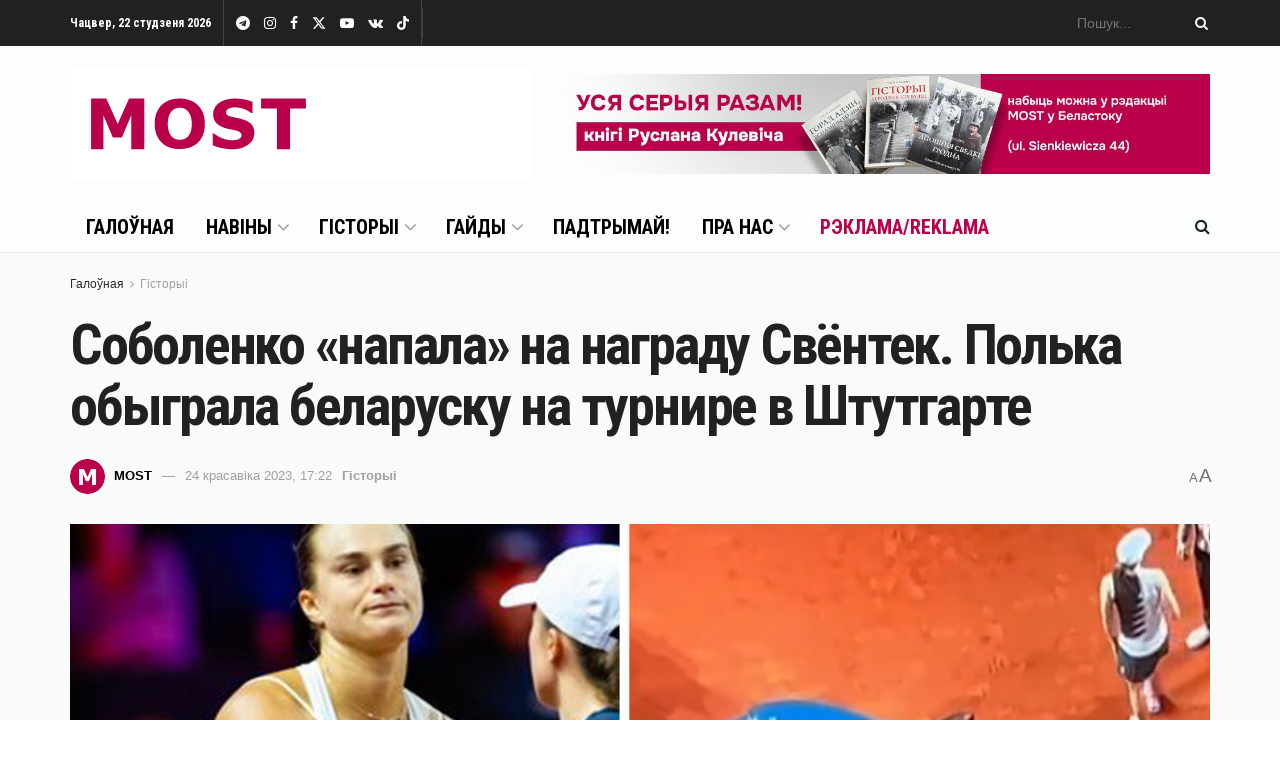

--- FILE ---
content_type: text/html; charset=UTF-8
request_url: https://mostmedia.io/2023/04/24/sobolenko-swientek-shtutgart/
body_size: 34984
content:
<!doctype html>
<!--[if lt IE 7]> <html class="no-js lt-ie9 lt-ie8 lt-ie7" lang="be"> <![endif]-->
<!--[if IE 7]>    <html class="no-js lt-ie9 lt-ie8" lang="be"> <![endif]-->
<!--[if IE 8]>    <html class="no-js lt-ie9" lang="be"> <![endif]-->
<!--[if IE 9]>    <html class="no-js lt-ie10" lang="be"> <![endif]-->
<!--[if gt IE 8]><!--> <html class="no-js" lang="be"> <!--<![endif]-->
<head>
    <meta http-equiv="Content-Type" content="text/html; charset=UTF-8" />
    <meta name='viewport' content='width=device-width, initial-scale=1, user-scalable=yes' />
    <link rel="profile" href="https://gmpg.org/xfn/11" />
    <link rel="pingback" href="https://mostmedia.io/xmlrpc.php" />
    <meta name='robots' content='index, follow, max-image-preview:large, max-snippet:-1, max-video-preview:-1' />

<!-- Google Tag Manager for WordPress by gtm4wp.com -->
<script data-cfasync="false" data-pagespeed-no-defer>
	var gtm4wp_datalayer_name = "dataLayer";
	var dataLayer = dataLayer || [];
</script>
<!-- End Google Tag Manager for WordPress by gtm4wp.com -->			<script type="text/javascript">
			  var jnews_ajax_url = '/?ajax-request=jnews'
			</script>
			<script type="text/javascript">;window.jnews=window.jnews||{},window.jnews.library=window.jnews.library||{},window.jnews.library=function(){"use strict";var e=this;e.win=window,e.doc=document,e.noop=function(){},e.globalBody=e.doc.getElementsByTagName("body")[0],e.globalBody=e.globalBody?e.globalBody:e.doc,e.win.jnewsDataStorage=e.win.jnewsDataStorage||{_storage:new WeakMap,put:function(e,t,n){this._storage.has(e)||this._storage.set(e,new Map),this._storage.get(e).set(t,n)},get:function(e,t){return this._storage.get(e).get(t)},has:function(e,t){return this._storage.has(e)&&this._storage.get(e).has(t)},remove:function(e,t){var n=this._storage.get(e).delete(t);return 0===!this._storage.get(e).size&&this._storage.delete(e),n}},e.windowWidth=function(){return e.win.innerWidth||e.docEl.clientWidth||e.globalBody.clientWidth},e.windowHeight=function(){return e.win.innerHeight||e.docEl.clientHeight||e.globalBody.clientHeight},e.requestAnimationFrame=e.win.requestAnimationFrame||e.win.webkitRequestAnimationFrame||e.win.mozRequestAnimationFrame||e.win.msRequestAnimationFrame||window.oRequestAnimationFrame||function(e){return setTimeout(e,1e3/60)},e.cancelAnimationFrame=e.win.cancelAnimationFrame||e.win.webkitCancelAnimationFrame||e.win.webkitCancelRequestAnimationFrame||e.win.mozCancelAnimationFrame||e.win.msCancelRequestAnimationFrame||e.win.oCancelRequestAnimationFrame||function(e){clearTimeout(e)},e.classListSupport="classList"in document.createElement("_"),e.hasClass=e.classListSupport?function(e,t){return e.classList.contains(t)}:function(e,t){return e.className.indexOf(t)>=0},e.addClass=e.classListSupport?function(t,n){e.hasClass(t,n)||t.classList.add(n)}:function(t,n){e.hasClass(t,n)||(t.className+=" "+n)},e.removeClass=e.classListSupport?function(t,n){e.hasClass(t,n)&&t.classList.remove(n)}:function(t,n){e.hasClass(t,n)&&(t.className=t.className.replace(n,""))},e.objKeys=function(e){var t=[];for(var n in e)Object.prototype.hasOwnProperty.call(e,n)&&t.push(n);return t},e.isObjectSame=function(e,t){var n=!0;return JSON.stringify(e)!==JSON.stringify(t)&&(n=!1),n},e.extend=function(){for(var e,t,n,o=arguments[0]||{},i=1,a=arguments.length;i<a;i++)if(null!==(e=arguments[i]))for(t in e)o!==(n=e[t])&&void 0!==n&&(o[t]=n);return o},e.dataStorage=e.win.jnewsDataStorage,e.isVisible=function(e){return 0!==e.offsetWidth&&0!==e.offsetHeight||e.getBoundingClientRect().length},e.getHeight=function(e){return e.offsetHeight||e.clientHeight||e.getBoundingClientRect().height},e.getWidth=function(e){return e.offsetWidth||e.clientWidth||e.getBoundingClientRect().width},e.supportsPassive=!1;try{var t=Object.defineProperty({},"passive",{get:function(){e.supportsPassive=!0}});"createEvent"in e.doc?e.win.addEventListener("test",null,t):"fireEvent"in e.doc&&e.win.attachEvent("test",null)}catch(e){}e.passiveOption=!!e.supportsPassive&&{passive:!0},e.setStorage=function(e,t){e="jnews-"+e;var n={expired:Math.floor(((new Date).getTime()+432e5)/1e3)};t=Object.assign(n,t);localStorage.setItem(e,JSON.stringify(t))},e.getStorage=function(e){e="jnews-"+e;var t=localStorage.getItem(e);return null!==t&&0<t.length?JSON.parse(localStorage.getItem(e)):{}},e.expiredStorage=function(){var t,n="jnews-";for(var o in localStorage)o.indexOf(n)>-1&&"undefined"!==(t=e.getStorage(o.replace(n,""))).expired&&t.expired<Math.floor((new Date).getTime()/1e3)&&localStorage.removeItem(o)},e.addEvents=function(t,n,o){for(var i in n){var a=["touchstart","touchmove"].indexOf(i)>=0&&!o&&e.passiveOption;"createEvent"in e.doc?t.addEventListener(i,n[i],a):"fireEvent"in e.doc&&t.attachEvent("on"+i,n[i])}},e.removeEvents=function(t,n){for(var o in n)"createEvent"in e.doc?t.removeEventListener(o,n[o]):"fireEvent"in e.doc&&t.detachEvent("on"+o,n[o])},e.triggerEvents=function(t,n,o){var i;o=o||{detail:null};return"createEvent"in e.doc?(!(i=e.doc.createEvent("CustomEvent")||new CustomEvent(n)).initCustomEvent||i.initCustomEvent(n,!0,!1,o),void t.dispatchEvent(i)):"fireEvent"in e.doc?((i=e.doc.createEventObject()).eventType=n,void t.fireEvent("on"+i.eventType,i)):void 0},e.getParents=function(t,n){void 0===n&&(n=e.doc);for(var o=[],i=t.parentNode,a=!1;!a;)if(i){var r=i;r.querySelectorAll(n).length?a=!0:(o.push(r),i=r.parentNode)}else o=[],a=!0;return o},e.forEach=function(e,t,n){for(var o=0,i=e.length;o<i;o++)t.call(n,e[o],o)},e.getText=function(e){return e.innerText||e.textContent},e.setText=function(e,t){var n="object"==typeof t?t.innerText||t.textContent:t;e.innerText&&(e.innerText=n),e.textContent&&(e.textContent=n)},e.httpBuildQuery=function(t){return e.objKeys(t).reduce(function t(n){var o=arguments.length>1&&void 0!==arguments[1]?arguments[1]:null;return function(i,a){var r=n[a];a=encodeURIComponent(a);var s=o?"".concat(o,"[").concat(a,"]"):a;return null==r||"function"==typeof r?(i.push("".concat(s,"=")),i):["number","boolean","string"].includes(typeof r)?(i.push("".concat(s,"=").concat(encodeURIComponent(r))),i):(i.push(e.objKeys(r).reduce(t(r,s),[]).join("&")),i)}}(t),[]).join("&")},e.get=function(t,n,o,i){return o="function"==typeof o?o:e.noop,e.ajax("GET",t,n,o,i)},e.post=function(t,n,o,i){return o="function"==typeof o?o:e.noop,e.ajax("POST",t,n,o,i)},e.ajax=function(t,n,o,i,a){var r=new XMLHttpRequest,s=n,c=e.httpBuildQuery(o);if(t=-1!=["GET","POST"].indexOf(t)?t:"GET",r.open(t,s+("GET"==t?"?"+c:""),!0),"POST"==t&&r.setRequestHeader("Content-type","application/x-www-form-urlencoded"),r.setRequestHeader("X-Requested-With","XMLHttpRequest"),r.onreadystatechange=function(){4===r.readyState&&200<=r.status&&300>r.status&&"function"==typeof i&&i.call(void 0,r.response)},void 0!==a&&!a){return{xhr:r,send:function(){r.send("POST"==t?c:null)}}}return r.send("POST"==t?c:null),{xhr:r}},e.scrollTo=function(t,n,o){function i(e,t,n){this.start=this.position(),this.change=e-this.start,this.currentTime=0,this.increment=20,this.duration=void 0===n?500:n,this.callback=t,this.finish=!1,this.animateScroll()}return Math.easeInOutQuad=function(e,t,n,o){return(e/=o/2)<1?n/2*e*e+t:-n/2*(--e*(e-2)-1)+t},i.prototype.stop=function(){this.finish=!0},i.prototype.move=function(t){e.doc.documentElement.scrollTop=t,e.globalBody.parentNode.scrollTop=t,e.globalBody.scrollTop=t},i.prototype.position=function(){return e.doc.documentElement.scrollTop||e.globalBody.parentNode.scrollTop||e.globalBody.scrollTop},i.prototype.animateScroll=function(){this.currentTime+=this.increment;var t=Math.easeInOutQuad(this.currentTime,this.start,this.change,this.duration);this.move(t),this.currentTime<this.duration&&!this.finish?e.requestAnimationFrame.call(e.win,this.animateScroll.bind(this)):this.callback&&"function"==typeof this.callback&&this.callback()},new i(t,n,o)},e.unwrap=function(t){var n,o=t;e.forEach(t,(function(e,t){n?n+=e:n=e})),o.replaceWith(n)},e.performance={start:function(e){performance.mark(e+"Start")},stop:function(e){performance.mark(e+"End"),performance.measure(e,e+"Start",e+"End")}},e.fps=function(){var t=0,n=0,o=0;!function(){var i=t=0,a=0,r=0,s=document.getElementById("fpsTable"),c=function(t){void 0===document.getElementsByTagName("body")[0]?e.requestAnimationFrame.call(e.win,(function(){c(t)})):document.getElementsByTagName("body")[0].appendChild(t)};null===s&&((s=document.createElement("div")).style.position="fixed",s.style.top="120px",s.style.left="10px",s.style.width="100px",s.style.height="20px",s.style.border="1px solid black",s.style.fontSize="11px",s.style.zIndex="100000",s.style.backgroundColor="white",s.id="fpsTable",c(s));var l=function(){o++,n=Date.now(),(a=(o/(r=(n-t)/1e3)).toPrecision(2))!=i&&(i=a,s.innerHTML=i+"fps"),1<r&&(t=n,o=0),e.requestAnimationFrame.call(e.win,l)};l()}()},e.instr=function(e,t){for(var n=0;n<t.length;n++)if(-1!==e.toLowerCase().indexOf(t[n].toLowerCase()))return!0},e.winLoad=function(t,n){function o(o){if("complete"===e.doc.readyState||"interactive"===e.doc.readyState)return!o||n?setTimeout(t,n||1):t(o),1}o()||e.addEvents(e.win,{load:o})},e.docReady=function(t,n){function o(o){if("complete"===e.doc.readyState||"interactive"===e.doc.readyState)return!o||n?setTimeout(t,n||1):t(o),1}o()||e.addEvents(e.doc,{DOMContentLoaded:o})},e.fireOnce=function(){e.docReady((function(){e.assets=e.assets||[],e.assets.length&&(e.boot(),e.load_assets())}),50)},e.boot=function(){e.length&&e.doc.querySelectorAll("style[media]").forEach((function(e){"not all"==e.getAttribute("media")&&e.removeAttribute("media")}))},e.create_js=function(t,n){var o=e.doc.createElement("script");switch(o.setAttribute("src",t),n){case"defer":o.setAttribute("defer",!0);break;case"async":o.setAttribute("async",!0);break;case"deferasync":o.setAttribute("defer",!0),o.setAttribute("async",!0)}e.globalBody.appendChild(o)},e.load_assets=function(){"object"==typeof e.assets&&e.forEach(e.assets.slice(0),(function(t,n){var o="";t.defer&&(o+="defer"),t.async&&(o+="async"),e.create_js(t.url,o);var i=e.assets.indexOf(t);i>-1&&e.assets.splice(i,1)})),e.assets=jnewsoption.au_scripts=window.jnewsads=[]},e.setCookie=function(e,t,n){var o="";if(n){var i=new Date;i.setTime(i.getTime()+24*n*60*60*1e3),o="; expires="+i.toUTCString()}document.cookie=e+"="+(t||"")+o+"; path=/"},e.getCookie=function(e){for(var t=e+"=",n=document.cookie.split(";"),o=0;o<n.length;o++){for(var i=n[o];" "==i.charAt(0);)i=i.substring(1,i.length);if(0==i.indexOf(t))return i.substring(t.length,i.length)}return null},e.eraseCookie=function(e){document.cookie=e+"=; Path=/; Expires=Thu, 01 Jan 1970 00:00:01 GMT;"},e.docReady((function(){e.globalBody=e.globalBody==e.doc?e.doc.getElementsByTagName("body")[0]:e.globalBody,e.globalBody=e.globalBody?e.globalBody:e.doc})),e.winLoad((function(){e.winLoad((function(){var t=!1;if(void 0!==window.jnewsadmin)if(void 0!==window.file_version_checker){var n=e.objKeys(window.file_version_checker);n.length?n.forEach((function(e){t||"10.0.4"===window.file_version_checker[e]||(t=!0)})):t=!0}else t=!0;t&&(window.jnewsHelper.getMessage(),window.jnewsHelper.getNotice())}),2500)}))},window.jnews.library=new window.jnews.library;</script>
	<!-- This site is optimized with the Yoast SEO plugin v23.4 - https://yoast.com/wordpress/plugins/seo/ -->
	<title>Свёнтек обыграла Соболенко в Штутгарте &#8212; MOST Media</title>
	<meta name="description" content="Полька Ига Свёнтек победила беларуску Арину Соболенко в финале турнира Штутгарта. Соболенко расстроилась и сделала вид, что разбивает Порше." />
	<link rel="canonical" href="https://mostmedia.io/2023/04/24/sobolenko-swientek-shtutgart/" />
	<meta property="og:locale" content="en_US" />
	<meta property="og:type" content="article" />
	<meta property="og:title" content="Свёнтек обыграла Соболенко в Штутгарте &#8212; MOST Media" />
	<meta property="og:description" content="Полька Ига Свёнтек победила беларуску Арину Соболенко в финале турнира Штутгарта. Соболенко расстроилась и сделала вид, что разбивает Порше." />
	<meta property="og:url" content="https://mostmedia.io/2023/04/24/sobolenko-swientek-shtutgart/" />
	<meta property="og:site_name" content="MOST Media" />
	<meta property="article:publisher" content="https://www.facebook.com/mostmedia.io" />
	<meta property="article:published_time" content="2023-04-24T15:22:49+00:00" />
	<meta property="article:modified_time" content="2024-09-19T10:22:07+00:00" />
	<meta property="og:image" content="https://mostmedia.io/wp-content/uploads/2023/04/zachod.jpg" />
	<meta property="og:image:width" content="1280" />
	<meta property="og:image:height" content="777" />
	<meta property="og:image:type" content="image/jpeg" />
	<meta name="author" content="MOST" />
	<meta name="twitter:card" content="summary_large_image" />
	<meta name="twitter:creator" content="@mostmediaio" />
	<meta name="twitter:site" content="@mostmediaio" />
	<meta name="twitter:label1" content="Written by" />
	<meta name="twitter:data1" content="MOST" />
	<meta name="twitter:label2" content="Est. reading time" />
	<meta name="twitter:data2" content="1 minute" />
	<script type="application/ld+json" class="yoast-schema-graph">{"@context":"https://schema.org","@graph":[{"@type":"NewsArticle","@id":"https://mostmedia.io/2023/04/24/sobolenko-swientek-shtutgart/#article","isPartOf":{"@id":"https://mostmedia.io/2023/04/24/sobolenko-swientek-shtutgart/"},"author":{"name":"MOST","@id":"https://mostmedia.io/#/schema/person/cef294dcd0053c80471d2efc625fc458"},"headline":"Соболенко «напала» на награду Свёнтек. Полька обыграла беларуску на турнире в Штутгарте","datePublished":"2023-04-24T15:22:49+00:00","dateModified":"2024-09-19T10:22:07+00:00","mainEntityOfPage":{"@id":"https://mostmedia.io/2023/04/24/sobolenko-swientek-shtutgart/"},"wordCount":222,"publisher":{"@id":"https://mostmedia.io/#organization"},"image":{"@id":"https://mostmedia.io/2023/04/24/sobolenko-swientek-shtutgart/#primaryimage"},"thumbnailUrl":"https://mostmedia.io/wp-content/uploads/2023/04/zachod.jpg","keywords":["Артыкулы"],"articleSection":["Гісторыі"],"inLanguage":"be"},{"@type":"WebPage","@id":"https://mostmedia.io/2023/04/24/sobolenko-swientek-shtutgart/","url":"https://mostmedia.io/2023/04/24/sobolenko-swientek-shtutgart/","name":"Свёнтек обыграла Соболенко в Штутгарте &#8212; MOST Media","isPartOf":{"@id":"https://mostmedia.io/#website"},"primaryImageOfPage":{"@id":"https://mostmedia.io/2023/04/24/sobolenko-swientek-shtutgart/#primaryimage"},"image":{"@id":"https://mostmedia.io/2023/04/24/sobolenko-swientek-shtutgart/#primaryimage"},"thumbnailUrl":"https://mostmedia.io/wp-content/uploads/2023/04/zachod.jpg","datePublished":"2023-04-24T15:22:49+00:00","dateModified":"2024-09-19T10:22:07+00:00","description":"Полька Ига Свёнтек победила беларуску Арину Соболенко в финале турнира Штутгарта. Соболенко расстроилась и сделала вид, что разбивает Порше.","breadcrumb":{"@id":"https://mostmedia.io/2023/04/24/sobolenko-swientek-shtutgart/#breadcrumb"},"inLanguage":"be","potentialAction":[{"@type":"ReadAction","target":["https://mostmedia.io/2023/04/24/sobolenko-swientek-shtutgart/"]}]},{"@type":"ImageObject","inLanguage":"be","@id":"https://mostmedia.io/2023/04/24/sobolenko-swientek-shtutgart/#primaryimage","url":"https://mostmedia.io/wp-content/uploads/2023/04/zachod.jpg","contentUrl":"https://mostmedia.io/wp-content/uploads/2023/04/zachod.jpg","width":1280,"height":777,"caption":"Фото: иллюстрация MOST"},{"@type":"BreadcrumbList","@id":"https://mostmedia.io/2023/04/24/sobolenko-swientek-shtutgart/#breadcrumb","itemListElement":[{"@type":"ListItem","position":1,"name":"Главная страница","item":"https://mostmedia.io/"},{"@type":"ListItem","position":2,"name":"Соболенко «напала» на награду Свёнтек. Полька обыграла беларуску на турнире в Штутгарте"}]},{"@type":"WebSite","@id":"https://mostmedia.io/#website","url":"https://mostmedia.io/","name":"MOST Media","description":"Белосток и Гродно, Польша и Беларусь","publisher":{"@id":"https://mostmedia.io/#organization"},"potentialAction":[{"@type":"SearchAction","target":{"@type":"EntryPoint","urlTemplate":"https://mostmedia.io/?s={search_term_string}"},"query-input":{"@type":"PropertyValueSpecification","valueRequired":true,"valueName":"search_term_string"}}],"inLanguage":"be"},{"@type":"Organization","@id":"https://mostmedia.io/#organization","name":"MOST Media","url":"https://mostmedia.io/","logo":{"@type":"ImageObject","inLanguage":"be","@id":"https://mostmedia.io/#/schema/logo/image/","url":"https://mostmedia.io/wp-content/uploads/2022/01/logo-1.jpg","contentUrl":"https://mostmedia.io/wp-content/uploads/2022/01/logo-1.jpg","width":462,"height":112,"caption":"MOST Media"},"image":{"@id":"https://mostmedia.io/#/schema/logo/image/"},"sameAs":["https://www.facebook.com/mostmedia.io","https://x.com/mostmediaio","https://www.instagram.com/mostmedia.io/","https://www.youtube.com/channel/UCM7HKfXDy_-A6DoXinZV7Aw"]},{"@type":"Person","@id":"https://mostmedia.io/#/schema/person/cef294dcd0053c80471d2efc625fc458","name":"MOST","image":{"@type":"ImageObject","inLanguage":"be","@id":"https://mostmedia.io/#/schema/person/image/","url":"https://secure.gravatar.com/avatar/0b34a23c088190e128de402330a7551d3e32ebc63b8f7b9e8e9c8864e5e2cff8?s=96&d=mm&r=g","contentUrl":"https://secure.gravatar.com/avatar/0b34a23c088190e128de402330a7551d3e32ebc63b8f7b9e8e9c8864e5e2cff8?s=96&d=mm&r=g","caption":"MOST"},"description":"Рэдакцыя MOST","sameAs":["https://mostmedia.io"]}]}</script>
	<!-- / Yoast SEO plugin. -->


<link rel='dns-prefetch' href='//fonts.googleapis.com' />
<link rel='preconnect' href='https://fonts.gstatic.com' />
<link rel="alternate" type="application/rss+xml" title="MOST Media &raquo; Стужка" href="https://mostmedia.io/feed/" />
<link rel="alternate" type="application/rss+xml" title="MOST Media &raquo; Стужка каментарыяў" href="https://mostmedia.io/comments/feed/" />
<link rel="alternate" title="oEmbed (JSON)" type="application/json+oembed" href="https://mostmedia.io/wp-json/oembed/1.0/embed?url=https%3A%2F%2Fmostmedia.io%2F2023%2F04%2F24%2Fsobolenko-swientek-shtutgart%2F" />
<link rel="alternate" title="oEmbed (XML)" type="text/xml+oembed" href="https://mostmedia.io/wp-json/oembed/1.0/embed?url=https%3A%2F%2Fmostmedia.io%2F2023%2F04%2F24%2Fsobolenko-swientek-shtutgart%2F&#038;format=xml" />
<!-- mostmedia.io is managing ads with Advanced Ads 1.55.0 --><script id="mostm-ready">
			window.advanced_ads_ready=function(e,a){a=a||"complete";var d=function(e){return"interactive"===a?"loading"!==e:"complete"===e};d(document.readyState)?e():document.addEventListener("readystatechange",(function(a){d(a.target.readyState)&&e()}),{once:"interactive"===a})},window.advanced_ads_ready_queue=window.advanced_ads_ready_queue||[];		</script>
		<style id='wp-img-auto-sizes-contain-inline-css' type='text/css'>
img:is([sizes=auto i],[sizes^="auto," i]){contain-intrinsic-size:3000px 1500px}
/*# sourceURL=wp-img-auto-sizes-contain-inline-css */
</style>
<link rel='stylesheet' id='wppm-plugin-css-css' href='https://mostmedia.io/wp-content/plugins/wp-post-modules/assets/css/wppm.frontend.css?ver=3.0.0' type='text/css' media='all' />
<style id='wp-emoji-styles-inline-css' type='text/css'>

	img.wp-smiley, img.emoji {
		display: inline !important;
		border: none !important;
		box-shadow: none !important;
		height: 1em !important;
		width: 1em !important;
		margin: 0 0.07em !important;
		vertical-align: -0.1em !important;
		background: none !important;
		padding: 0 !important;
	}
/*# sourceURL=wp-emoji-styles-inline-css */
</style>
<style id='wp-block-library-inline-css' type='text/css'>
:root{--wp-block-synced-color:#7a00df;--wp-block-synced-color--rgb:122,0,223;--wp-bound-block-color:var(--wp-block-synced-color);--wp-editor-canvas-background:#ddd;--wp-admin-theme-color:#007cba;--wp-admin-theme-color--rgb:0,124,186;--wp-admin-theme-color-darker-10:#006ba1;--wp-admin-theme-color-darker-10--rgb:0,107,160.5;--wp-admin-theme-color-darker-20:#005a87;--wp-admin-theme-color-darker-20--rgb:0,90,135;--wp-admin-border-width-focus:2px}@media (min-resolution:192dpi){:root{--wp-admin-border-width-focus:1.5px}}.wp-element-button{cursor:pointer}:root .has-very-light-gray-background-color{background-color:#eee}:root .has-very-dark-gray-background-color{background-color:#313131}:root .has-very-light-gray-color{color:#eee}:root .has-very-dark-gray-color{color:#313131}:root .has-vivid-green-cyan-to-vivid-cyan-blue-gradient-background{background:linear-gradient(135deg,#00d084,#0693e3)}:root .has-purple-crush-gradient-background{background:linear-gradient(135deg,#34e2e4,#4721fb 50%,#ab1dfe)}:root .has-hazy-dawn-gradient-background{background:linear-gradient(135deg,#faaca8,#dad0ec)}:root .has-subdued-olive-gradient-background{background:linear-gradient(135deg,#fafae1,#67a671)}:root .has-atomic-cream-gradient-background{background:linear-gradient(135deg,#fdd79a,#004a59)}:root .has-nightshade-gradient-background{background:linear-gradient(135deg,#330968,#31cdcf)}:root .has-midnight-gradient-background{background:linear-gradient(135deg,#020381,#2874fc)}:root{--wp--preset--font-size--normal:16px;--wp--preset--font-size--huge:42px}.has-regular-font-size{font-size:1em}.has-larger-font-size{font-size:2.625em}.has-normal-font-size{font-size:var(--wp--preset--font-size--normal)}.has-huge-font-size{font-size:var(--wp--preset--font-size--huge)}.has-text-align-center{text-align:center}.has-text-align-left{text-align:left}.has-text-align-right{text-align:right}.has-fit-text{white-space:nowrap!important}#end-resizable-editor-section{display:none}.aligncenter{clear:both}.items-justified-left{justify-content:flex-start}.items-justified-center{justify-content:center}.items-justified-right{justify-content:flex-end}.items-justified-space-between{justify-content:space-between}.screen-reader-text{border:0;clip-path:inset(50%);height:1px;margin:-1px;overflow:hidden;padding:0;position:absolute;width:1px;word-wrap:normal!important}.screen-reader-text:focus{background-color:#ddd;clip-path:none;color:#444;display:block;font-size:1em;height:auto;left:5px;line-height:normal;padding:15px 23px 14px;text-decoration:none;top:5px;width:auto;z-index:100000}html :where(.has-border-color){border-style:solid}html :where([style*=border-top-color]){border-top-style:solid}html :where([style*=border-right-color]){border-right-style:solid}html :where([style*=border-bottom-color]){border-bottom-style:solid}html :where([style*=border-left-color]){border-left-style:solid}html :where([style*=border-width]){border-style:solid}html :where([style*=border-top-width]){border-top-style:solid}html :where([style*=border-right-width]){border-right-style:solid}html :where([style*=border-bottom-width]){border-bottom-style:solid}html :where([style*=border-left-width]){border-left-style:solid}html :where(img[class*=wp-image-]){height:auto;max-width:100%}:where(figure){margin:0 0 1em}html :where(.is-position-sticky){--wp-admin--admin-bar--position-offset:var(--wp-admin--admin-bar--height,0px)}@media screen and (max-width:600px){html :where(.is-position-sticky){--wp-admin--admin-bar--position-offset:0px}}

/*# sourceURL=wp-block-library-inline-css */
</style><style id='global-styles-inline-css' type='text/css'>
:root{--wp--preset--aspect-ratio--square: 1;--wp--preset--aspect-ratio--4-3: 4/3;--wp--preset--aspect-ratio--3-4: 3/4;--wp--preset--aspect-ratio--3-2: 3/2;--wp--preset--aspect-ratio--2-3: 2/3;--wp--preset--aspect-ratio--16-9: 16/9;--wp--preset--aspect-ratio--9-16: 9/16;--wp--preset--color--black: #000000;--wp--preset--color--cyan-bluish-gray: #abb8c3;--wp--preset--color--white: #ffffff;--wp--preset--color--pale-pink: #f78da7;--wp--preset--color--vivid-red: #cf2e2e;--wp--preset--color--luminous-vivid-orange: #ff6900;--wp--preset--color--luminous-vivid-amber: #fcb900;--wp--preset--color--light-green-cyan: #7bdcb5;--wp--preset--color--vivid-green-cyan: #00d084;--wp--preset--color--pale-cyan-blue: #8ed1fc;--wp--preset--color--vivid-cyan-blue: #0693e3;--wp--preset--color--vivid-purple: #9b51e0;--wp--preset--gradient--vivid-cyan-blue-to-vivid-purple: linear-gradient(135deg,rgb(6,147,227) 0%,rgb(155,81,224) 100%);--wp--preset--gradient--light-green-cyan-to-vivid-green-cyan: linear-gradient(135deg,rgb(122,220,180) 0%,rgb(0,208,130) 100%);--wp--preset--gradient--luminous-vivid-amber-to-luminous-vivid-orange: linear-gradient(135deg,rgb(252,185,0) 0%,rgb(255,105,0) 100%);--wp--preset--gradient--luminous-vivid-orange-to-vivid-red: linear-gradient(135deg,rgb(255,105,0) 0%,rgb(207,46,46) 100%);--wp--preset--gradient--very-light-gray-to-cyan-bluish-gray: linear-gradient(135deg,rgb(238,238,238) 0%,rgb(169,184,195) 100%);--wp--preset--gradient--cool-to-warm-spectrum: linear-gradient(135deg,rgb(74,234,220) 0%,rgb(151,120,209) 20%,rgb(207,42,186) 40%,rgb(238,44,130) 60%,rgb(251,105,98) 80%,rgb(254,248,76) 100%);--wp--preset--gradient--blush-light-purple: linear-gradient(135deg,rgb(255,206,236) 0%,rgb(152,150,240) 100%);--wp--preset--gradient--blush-bordeaux: linear-gradient(135deg,rgb(254,205,165) 0%,rgb(254,45,45) 50%,rgb(107,0,62) 100%);--wp--preset--gradient--luminous-dusk: linear-gradient(135deg,rgb(255,203,112) 0%,rgb(199,81,192) 50%,rgb(65,88,208) 100%);--wp--preset--gradient--pale-ocean: linear-gradient(135deg,rgb(255,245,203) 0%,rgb(182,227,212) 50%,rgb(51,167,181) 100%);--wp--preset--gradient--electric-grass: linear-gradient(135deg,rgb(202,248,128) 0%,rgb(113,206,126) 100%);--wp--preset--gradient--midnight: linear-gradient(135deg,rgb(2,3,129) 0%,rgb(40,116,252) 100%);--wp--preset--font-size--small: 13px;--wp--preset--font-size--medium: 20px;--wp--preset--font-size--large: 36px;--wp--preset--font-size--x-large: 42px;--wp--preset--spacing--20: 0.44rem;--wp--preset--spacing--30: 0.67rem;--wp--preset--spacing--40: 1rem;--wp--preset--spacing--50: 1.5rem;--wp--preset--spacing--60: 2.25rem;--wp--preset--spacing--70: 3.38rem;--wp--preset--spacing--80: 5.06rem;--wp--preset--shadow--natural: 6px 6px 9px rgba(0, 0, 0, 0.2);--wp--preset--shadow--deep: 12px 12px 50px rgba(0, 0, 0, 0.4);--wp--preset--shadow--sharp: 6px 6px 0px rgba(0, 0, 0, 0.2);--wp--preset--shadow--outlined: 6px 6px 0px -3px rgb(255, 255, 255), 6px 6px rgb(0, 0, 0);--wp--preset--shadow--crisp: 6px 6px 0px rgb(0, 0, 0);}:where(.is-layout-flex){gap: 0.5em;}:where(.is-layout-grid){gap: 0.5em;}body .is-layout-flex{display: flex;}.is-layout-flex{flex-wrap: wrap;align-items: center;}.is-layout-flex > :is(*, div){margin: 0;}body .is-layout-grid{display: grid;}.is-layout-grid > :is(*, div){margin: 0;}:where(.wp-block-columns.is-layout-flex){gap: 2em;}:where(.wp-block-columns.is-layout-grid){gap: 2em;}:where(.wp-block-post-template.is-layout-flex){gap: 1.25em;}:where(.wp-block-post-template.is-layout-grid){gap: 1.25em;}.has-black-color{color: var(--wp--preset--color--black) !important;}.has-cyan-bluish-gray-color{color: var(--wp--preset--color--cyan-bluish-gray) !important;}.has-white-color{color: var(--wp--preset--color--white) !important;}.has-pale-pink-color{color: var(--wp--preset--color--pale-pink) !important;}.has-vivid-red-color{color: var(--wp--preset--color--vivid-red) !important;}.has-luminous-vivid-orange-color{color: var(--wp--preset--color--luminous-vivid-orange) !important;}.has-luminous-vivid-amber-color{color: var(--wp--preset--color--luminous-vivid-amber) !important;}.has-light-green-cyan-color{color: var(--wp--preset--color--light-green-cyan) !important;}.has-vivid-green-cyan-color{color: var(--wp--preset--color--vivid-green-cyan) !important;}.has-pale-cyan-blue-color{color: var(--wp--preset--color--pale-cyan-blue) !important;}.has-vivid-cyan-blue-color{color: var(--wp--preset--color--vivid-cyan-blue) !important;}.has-vivid-purple-color{color: var(--wp--preset--color--vivid-purple) !important;}.has-black-background-color{background-color: var(--wp--preset--color--black) !important;}.has-cyan-bluish-gray-background-color{background-color: var(--wp--preset--color--cyan-bluish-gray) !important;}.has-white-background-color{background-color: var(--wp--preset--color--white) !important;}.has-pale-pink-background-color{background-color: var(--wp--preset--color--pale-pink) !important;}.has-vivid-red-background-color{background-color: var(--wp--preset--color--vivid-red) !important;}.has-luminous-vivid-orange-background-color{background-color: var(--wp--preset--color--luminous-vivid-orange) !important;}.has-luminous-vivid-amber-background-color{background-color: var(--wp--preset--color--luminous-vivid-amber) !important;}.has-light-green-cyan-background-color{background-color: var(--wp--preset--color--light-green-cyan) !important;}.has-vivid-green-cyan-background-color{background-color: var(--wp--preset--color--vivid-green-cyan) !important;}.has-pale-cyan-blue-background-color{background-color: var(--wp--preset--color--pale-cyan-blue) !important;}.has-vivid-cyan-blue-background-color{background-color: var(--wp--preset--color--vivid-cyan-blue) !important;}.has-vivid-purple-background-color{background-color: var(--wp--preset--color--vivid-purple) !important;}.has-black-border-color{border-color: var(--wp--preset--color--black) !important;}.has-cyan-bluish-gray-border-color{border-color: var(--wp--preset--color--cyan-bluish-gray) !important;}.has-white-border-color{border-color: var(--wp--preset--color--white) !important;}.has-pale-pink-border-color{border-color: var(--wp--preset--color--pale-pink) !important;}.has-vivid-red-border-color{border-color: var(--wp--preset--color--vivid-red) !important;}.has-luminous-vivid-orange-border-color{border-color: var(--wp--preset--color--luminous-vivid-orange) !important;}.has-luminous-vivid-amber-border-color{border-color: var(--wp--preset--color--luminous-vivid-amber) !important;}.has-light-green-cyan-border-color{border-color: var(--wp--preset--color--light-green-cyan) !important;}.has-vivid-green-cyan-border-color{border-color: var(--wp--preset--color--vivid-green-cyan) !important;}.has-pale-cyan-blue-border-color{border-color: var(--wp--preset--color--pale-cyan-blue) !important;}.has-vivid-cyan-blue-border-color{border-color: var(--wp--preset--color--vivid-cyan-blue) !important;}.has-vivid-purple-border-color{border-color: var(--wp--preset--color--vivid-purple) !important;}.has-vivid-cyan-blue-to-vivid-purple-gradient-background{background: var(--wp--preset--gradient--vivid-cyan-blue-to-vivid-purple) !important;}.has-light-green-cyan-to-vivid-green-cyan-gradient-background{background: var(--wp--preset--gradient--light-green-cyan-to-vivid-green-cyan) !important;}.has-luminous-vivid-amber-to-luminous-vivid-orange-gradient-background{background: var(--wp--preset--gradient--luminous-vivid-amber-to-luminous-vivid-orange) !important;}.has-luminous-vivid-orange-to-vivid-red-gradient-background{background: var(--wp--preset--gradient--luminous-vivid-orange-to-vivid-red) !important;}.has-very-light-gray-to-cyan-bluish-gray-gradient-background{background: var(--wp--preset--gradient--very-light-gray-to-cyan-bluish-gray) !important;}.has-cool-to-warm-spectrum-gradient-background{background: var(--wp--preset--gradient--cool-to-warm-spectrum) !important;}.has-blush-light-purple-gradient-background{background: var(--wp--preset--gradient--blush-light-purple) !important;}.has-blush-bordeaux-gradient-background{background: var(--wp--preset--gradient--blush-bordeaux) !important;}.has-luminous-dusk-gradient-background{background: var(--wp--preset--gradient--luminous-dusk) !important;}.has-pale-ocean-gradient-background{background: var(--wp--preset--gradient--pale-ocean) !important;}.has-electric-grass-gradient-background{background: var(--wp--preset--gradient--electric-grass) !important;}.has-midnight-gradient-background{background: var(--wp--preset--gradient--midnight) !important;}.has-small-font-size{font-size: var(--wp--preset--font-size--small) !important;}.has-medium-font-size{font-size: var(--wp--preset--font-size--medium) !important;}.has-large-font-size{font-size: var(--wp--preset--font-size--large) !important;}.has-x-large-font-size{font-size: var(--wp--preset--font-size--x-large) !important;}
/*# sourceURL=global-styles-inline-css */
</style>

<style id='classic-theme-styles-inline-css' type='text/css'>
/*! This file is auto-generated */
.wp-block-button__link{color:#fff;background-color:#32373c;border-radius:9999px;box-shadow:none;text-decoration:none;padding:calc(.667em + 2px) calc(1.333em + 2px);font-size:1.125em}.wp-block-file__button{background:#32373c;color:#fff;text-decoration:none}
/*# sourceURL=/wp-includes/css/classic-themes.min.css */
</style>
<link rel='stylesheet' id='cmplz-general-css' href='https://mostmedia.io/wp-content/plugins/complianz-gdpr/assets/css/cookieblocker.min.css?ver=1755524768' type='text/css' media='all' />
<link rel='stylesheet' id='js_composer_front-css' href='https://mostmedia.io/wp-content/plugins/js_composer/assets/css/js_composer.min.css?ver=7.7.2' type='text/css' media='all' />
<style id="jeg_customizer_font-css" media="all">/* cyrillic-ext */
@font-face {
  font-family: 'Roboto Condensed';
  font-style: normal;
  font-weight: 700;
  font-display: swap;
  src: url(/fonts.gstatic.com/s/robotocondensed/v31/ieVo2ZhZI2eCN5jzbjEETS9weq8-_d6T_POl0fRJeyVVpcBD5XxjLdSL17o24Q.woff2) format('woff2');
  unicode-range: U+0460-052F, U+1C80-1C8A, U+20B4, U+2DE0-2DFF, U+A640-A69F, U+FE2E-FE2F;
}
/* cyrillic */
@font-face {
  font-family: 'Roboto Condensed';
  font-style: normal;
  font-weight: 700;
  font-display: swap;
  src: url(/fonts.gstatic.com/s/robotocondensed/v31/ieVo2ZhZI2eCN5jzbjEETS9weq8-_d6T_POl0fRJeyVVpcBK5XxjLdSL17o24Q.woff2) format('woff2');
  unicode-range: U+0301, U+0400-045F, U+0490-0491, U+04B0-04B1, U+2116;
}
/* greek-ext */
@font-face {
  font-family: 'Roboto Condensed';
  font-style: normal;
  font-weight: 700;
  font-display: swap;
  src: url(/fonts.gstatic.com/s/robotocondensed/v31/ieVo2ZhZI2eCN5jzbjEETS9weq8-_d6T_POl0fRJeyVVpcBC5XxjLdSL17o24Q.woff2) format('woff2');
  unicode-range: U+1F00-1FFF;
}
/* greek */
@font-face {
  font-family: 'Roboto Condensed';
  font-style: normal;
  font-weight: 700;
  font-display: swap;
  src: url(/fonts.gstatic.com/s/robotocondensed/v31/ieVo2ZhZI2eCN5jzbjEETS9weq8-_d6T_POl0fRJeyVVpcBN5XxjLdSL17o24Q.woff2) format('woff2');
  unicode-range: U+0370-0377, U+037A-037F, U+0384-038A, U+038C, U+038E-03A1, U+03A3-03FF;
}
/* vietnamese */
@font-face {
  font-family: 'Roboto Condensed';
  font-style: normal;
  font-weight: 700;
  font-display: swap;
  src: url(/fonts.gstatic.com/s/robotocondensed/v31/ieVo2ZhZI2eCN5jzbjEETS9weq8-_d6T_POl0fRJeyVVpcBB5XxjLdSL17o24Q.woff2) format('woff2');
  unicode-range: U+0102-0103, U+0110-0111, U+0128-0129, U+0168-0169, U+01A0-01A1, U+01AF-01B0, U+0300-0301, U+0303-0304, U+0308-0309, U+0323, U+0329, U+1EA0-1EF9, U+20AB;
}
/* latin-ext */
@font-face {
  font-family: 'Roboto Condensed';
  font-style: normal;
  font-weight: 700;
  font-display: swap;
  src: url(/fonts.gstatic.com/s/robotocondensed/v31/ieVo2ZhZI2eCN5jzbjEETS9weq8-_d6T_POl0fRJeyVVpcBA5XxjLdSL17o24Q.woff2) format('woff2');
  unicode-range: U+0100-02BA, U+02BD-02C5, U+02C7-02CC, U+02CE-02D7, U+02DD-02FF, U+0304, U+0308, U+0329, U+1D00-1DBF, U+1E00-1E9F, U+1EF2-1EFF, U+2020, U+20A0-20AB, U+20AD-20C0, U+2113, U+2C60-2C7F, U+A720-A7FF;
}
/* latin */
@font-face {
  font-family: 'Roboto Condensed';
  font-style: normal;
  font-weight: 700;
  font-display: swap;
  src: url(/fonts.gstatic.com/s/robotocondensed/v31/ieVo2ZhZI2eCN5jzbjEETS9weq8-_d6T_POl0fRJeyVVpcBO5XxjLdSL17o.woff2) format('woff2');
  unicode-range: U+0000-00FF, U+0131, U+0152-0153, U+02BB-02BC, U+02C6, U+02DA, U+02DC, U+0304, U+0308, U+0329, U+2000-206F, U+20AC, U+2122, U+2191, U+2193, U+2212, U+2215, U+FEFF, U+FFFD;
}
/* cyrillic-ext */
@font-face {
  font-family: 'Ubuntu';
  font-style: normal;
  font-weight: 400;
  font-display: swap;
  src: url(/fonts.gstatic.com/s/ubuntu/v21/4iCs6KVjbNBYlgoKcg72nU6AF7xm.woff2) format('woff2');
  unicode-range: U+0460-052F, U+1C80-1C8A, U+20B4, U+2DE0-2DFF, U+A640-A69F, U+FE2E-FE2F;
}
/* cyrillic */
@font-face {
  font-family: 'Ubuntu';
  font-style: normal;
  font-weight: 400;
  font-display: swap;
  src: url(/fonts.gstatic.com/s/ubuntu/v21/4iCs6KVjbNBYlgoKew72nU6AF7xm.woff2) format('woff2');
  unicode-range: U+0301, U+0400-045F, U+0490-0491, U+04B0-04B1, U+2116;
}
/* greek-ext */
@font-face {
  font-family: 'Ubuntu';
  font-style: normal;
  font-weight: 400;
  font-display: swap;
  src: url(/fonts.gstatic.com/s/ubuntu/v21/4iCs6KVjbNBYlgoKcw72nU6AF7xm.woff2) format('woff2');
  unicode-range: U+1F00-1FFF;
}
/* greek */
@font-face {
  font-family: 'Ubuntu';
  font-style: normal;
  font-weight: 400;
  font-display: swap;
  src: url(/fonts.gstatic.com/s/ubuntu/v21/4iCs6KVjbNBYlgoKfA72nU6AF7xm.woff2) format('woff2');
  unicode-range: U+0370-0377, U+037A-037F, U+0384-038A, U+038C, U+038E-03A1, U+03A3-03FF;
}
/* latin-ext */
@font-face {
  font-family: 'Ubuntu';
  font-style: normal;
  font-weight: 400;
  font-display: swap;
  src: url(/fonts.gstatic.com/s/ubuntu/v21/4iCs6KVjbNBYlgoKcQ72nU6AF7xm.woff2) format('woff2');
  unicode-range: U+0100-02BA, U+02BD-02C5, U+02C7-02CC, U+02CE-02D7, U+02DD-02FF, U+0304, U+0308, U+0329, U+1D00-1DBF, U+1E00-1E9F, U+1EF2-1EFF, U+2020, U+20A0-20AB, U+20AD-20C0, U+2113, U+2C60-2C7F, U+A720-A7FF;
}
/* latin */
@font-face {
  font-family: 'Ubuntu';
  font-style: normal;
  font-weight: 400;
  font-display: swap;
  src: url(/fonts.gstatic.com/s/ubuntu/v21/4iCs6KVjbNBYlgoKfw72nU6AFw.woff2) format('woff2');
  unicode-range: U+0000-00FF, U+0131, U+0152-0153, U+02BB-02BC, U+02C6, U+02DA, U+02DC, U+0304, U+0308, U+0329, U+2000-206F, U+20AC, U+2122, U+2191, U+2193, U+2212, U+2215, U+FEFF, U+FFFD;
}
</style>
<style id="ubuntu-css" media="all">/* cyrillic-ext */
@font-face {
  font-family: 'Ubuntu';
  font-style: italic;
  font-weight: 300;
  font-display: swap;
  src: url(/fonts.gstatic.com/s/ubuntu/v21/4iCp6KVjbNBYlgoKejZftVyCN4FNgYUJ31U.woff2) format('woff2');
  unicode-range: U+0460-052F, U+1C80-1C8A, U+20B4, U+2DE0-2DFF, U+A640-A69F, U+FE2E-FE2F;
}
/* cyrillic */
@font-face {
  font-family: 'Ubuntu';
  font-style: italic;
  font-weight: 300;
  font-display: swap;
  src: url(/fonts.gstatic.com/s/ubuntu/v21/4iCp6KVjbNBYlgoKejZftVyLN4FNgYUJ31U.woff2) format('woff2');
  unicode-range: U+0301, U+0400-045F, U+0490-0491, U+04B0-04B1, U+2116;
}
/* greek-ext */
@font-face {
  font-family: 'Ubuntu';
  font-style: italic;
  font-weight: 300;
  font-display: swap;
  src: url(/fonts.gstatic.com/s/ubuntu/v21/4iCp6KVjbNBYlgoKejZftVyDN4FNgYUJ31U.woff2) format('woff2');
  unicode-range: U+1F00-1FFF;
}
/* greek */
@font-face {
  font-family: 'Ubuntu';
  font-style: italic;
  font-weight: 300;
  font-display: swap;
  src: url(/fonts.gstatic.com/s/ubuntu/v21/4iCp6KVjbNBYlgoKejZftVyMN4FNgYUJ31U.woff2) format('woff2');
  unicode-range: U+0370-0377, U+037A-037F, U+0384-038A, U+038C, U+038E-03A1, U+03A3-03FF;
}
/* latin-ext */
@font-face {
  font-family: 'Ubuntu';
  font-style: italic;
  font-weight: 300;
  font-display: swap;
  src: url(/fonts.gstatic.com/s/ubuntu/v21/4iCp6KVjbNBYlgoKejZftVyBN4FNgYUJ31U.woff2) format('woff2');
  unicode-range: U+0100-02BA, U+02BD-02C5, U+02C7-02CC, U+02CE-02D7, U+02DD-02FF, U+0304, U+0308, U+0329, U+1D00-1DBF, U+1E00-1E9F, U+1EF2-1EFF, U+2020, U+20A0-20AB, U+20AD-20C0, U+2113, U+2C60-2C7F, U+A720-A7FF;
}
/* latin */
@font-face {
  font-family: 'Ubuntu';
  font-style: italic;
  font-weight: 300;
  font-display: swap;
  src: url(/fonts.gstatic.com/s/ubuntu/v21/4iCp6KVjbNBYlgoKejZftVyPN4FNgYUJ.woff2) format('woff2');
  unicode-range: U+0000-00FF, U+0131, U+0152-0153, U+02BB-02BC, U+02C6, U+02DA, U+02DC, U+0304, U+0308, U+0329, U+2000-206F, U+20AC, U+2122, U+2191, U+2193, U+2212, U+2215, U+FEFF, U+FFFD;
}
/* cyrillic-ext */
@font-face {
  font-family: 'Ubuntu';
  font-style: italic;
  font-weight: 400;
  font-display: swap;
  src: url(/fonts.gstatic.com/s/ubuntu/v21/4iCu6KVjbNBYlgoKej75l0miFYxnu4w.woff2) format('woff2');
  unicode-range: U+0460-052F, U+1C80-1C8A, U+20B4, U+2DE0-2DFF, U+A640-A69F, U+FE2E-FE2F;
}
/* cyrillic */
@font-face {
  font-family: 'Ubuntu';
  font-style: italic;
  font-weight: 400;
  font-display: swap;
  src: url(/fonts.gstatic.com/s/ubuntu/v21/4iCu6KVjbNBYlgoKej7wl0miFYxnu4w.woff2) format('woff2');
  unicode-range: U+0301, U+0400-045F, U+0490-0491, U+04B0-04B1, U+2116;
}
/* greek-ext */
@font-face {
  font-family: 'Ubuntu';
  font-style: italic;
  font-weight: 400;
  font-display: swap;
  src: url(/fonts.gstatic.com/s/ubuntu/v21/4iCu6KVjbNBYlgoKej74l0miFYxnu4w.woff2) format('woff2');
  unicode-range: U+1F00-1FFF;
}
/* greek */
@font-face {
  font-family: 'Ubuntu';
  font-style: italic;
  font-weight: 400;
  font-display: swap;
  src: url(/fonts.gstatic.com/s/ubuntu/v21/4iCu6KVjbNBYlgoKej73l0miFYxnu4w.woff2) format('woff2');
  unicode-range: U+0370-0377, U+037A-037F, U+0384-038A, U+038C, U+038E-03A1, U+03A3-03FF;
}
/* latin-ext */
@font-face {
  font-family: 'Ubuntu';
  font-style: italic;
  font-weight: 400;
  font-display: swap;
  src: url(/fonts.gstatic.com/s/ubuntu/v21/4iCu6KVjbNBYlgoKej76l0miFYxnu4w.woff2) format('woff2');
  unicode-range: U+0100-02BA, U+02BD-02C5, U+02C7-02CC, U+02CE-02D7, U+02DD-02FF, U+0304, U+0308, U+0329, U+1D00-1DBF, U+1E00-1E9F, U+1EF2-1EFF, U+2020, U+20A0-20AB, U+20AD-20C0, U+2113, U+2C60-2C7F, U+A720-A7FF;
}
/* latin */
@font-face {
  font-family: 'Ubuntu';
  font-style: italic;
  font-weight: 400;
  font-display: swap;
  src: url(/fonts.gstatic.com/s/ubuntu/v21/4iCu6KVjbNBYlgoKej70l0miFYxn.woff2) format('woff2');
  unicode-range: U+0000-00FF, U+0131, U+0152-0153, U+02BB-02BC, U+02C6, U+02DA, U+02DC, U+0304, U+0308, U+0329, U+2000-206F, U+20AC, U+2122, U+2191, U+2193, U+2212, U+2215, U+FEFF, U+FFFD;
}
/* cyrillic-ext */
@font-face {
  font-family: 'Ubuntu';
  font-style: italic;
  font-weight: 500;
  font-display: swap;
  src: url(/fonts.gstatic.com/s/ubuntu/v21/4iCp6KVjbNBYlgoKejYHtFyCN4FNgYUJ31U.woff2) format('woff2');
  unicode-range: U+0460-052F, U+1C80-1C8A, U+20B4, U+2DE0-2DFF, U+A640-A69F, U+FE2E-FE2F;
}
/* cyrillic */
@font-face {
  font-family: 'Ubuntu';
  font-style: italic;
  font-weight: 500;
  font-display: swap;
  src: url(/fonts.gstatic.com/s/ubuntu/v21/4iCp6KVjbNBYlgoKejYHtFyLN4FNgYUJ31U.woff2) format('woff2');
  unicode-range: U+0301, U+0400-045F, U+0490-0491, U+04B0-04B1, U+2116;
}
/* greek-ext */
@font-face {
  font-family: 'Ubuntu';
  font-style: italic;
  font-weight: 500;
  font-display: swap;
  src: url(/fonts.gstatic.com/s/ubuntu/v21/4iCp6KVjbNBYlgoKejYHtFyDN4FNgYUJ31U.woff2) format('woff2');
  unicode-range: U+1F00-1FFF;
}
/* greek */
@font-face {
  font-family: 'Ubuntu';
  font-style: italic;
  font-weight: 500;
  font-display: swap;
  src: url(/fonts.gstatic.com/s/ubuntu/v21/4iCp6KVjbNBYlgoKejYHtFyMN4FNgYUJ31U.woff2) format('woff2');
  unicode-range: U+0370-0377, U+037A-037F, U+0384-038A, U+038C, U+038E-03A1, U+03A3-03FF;
}
/* latin-ext */
@font-face {
  font-family: 'Ubuntu';
  font-style: italic;
  font-weight: 500;
  font-display: swap;
  src: url(/fonts.gstatic.com/s/ubuntu/v21/4iCp6KVjbNBYlgoKejYHtFyBN4FNgYUJ31U.woff2) format('woff2');
  unicode-range: U+0100-02BA, U+02BD-02C5, U+02C7-02CC, U+02CE-02D7, U+02DD-02FF, U+0304, U+0308, U+0329, U+1D00-1DBF, U+1E00-1E9F, U+1EF2-1EFF, U+2020, U+20A0-20AB, U+20AD-20C0, U+2113, U+2C60-2C7F, U+A720-A7FF;
}
/* latin */
@font-face {
  font-family: 'Ubuntu';
  font-style: italic;
  font-weight: 500;
  font-display: swap;
  src: url(/fonts.gstatic.com/s/ubuntu/v21/4iCp6KVjbNBYlgoKejYHtFyPN4FNgYUJ.woff2) format('woff2');
  unicode-range: U+0000-00FF, U+0131, U+0152-0153, U+02BB-02BC, U+02C6, U+02DA, U+02DC, U+0304, U+0308, U+0329, U+2000-206F, U+20AC, U+2122, U+2191, U+2193, U+2212, U+2215, U+FEFF, U+FFFD;
}
/* cyrillic-ext */
@font-face {
  font-family: 'Ubuntu';
  font-style: italic;
  font-weight: 700;
  font-display: swap;
  src: url(/fonts.gstatic.com/s/ubuntu/v21/4iCp6KVjbNBYlgoKejZPslyCN4FNgYUJ31U.woff2) format('woff2');
  unicode-range: U+0460-052F, U+1C80-1C8A, U+20B4, U+2DE0-2DFF, U+A640-A69F, U+FE2E-FE2F;
}
/* cyrillic */
@font-face {
  font-family: 'Ubuntu';
  font-style: italic;
  font-weight: 700;
  font-display: swap;
  src: url(/fonts.gstatic.com/s/ubuntu/v21/4iCp6KVjbNBYlgoKejZPslyLN4FNgYUJ31U.woff2) format('woff2');
  unicode-range: U+0301, U+0400-045F, U+0490-0491, U+04B0-04B1, U+2116;
}
/* greek-ext */
@font-face {
  font-family: 'Ubuntu';
  font-style: italic;
  font-weight: 700;
  font-display: swap;
  src: url(/fonts.gstatic.com/s/ubuntu/v21/4iCp6KVjbNBYlgoKejZPslyDN4FNgYUJ31U.woff2) format('woff2');
  unicode-range: U+1F00-1FFF;
}
/* greek */
@font-face {
  font-family: 'Ubuntu';
  font-style: italic;
  font-weight: 700;
  font-display: swap;
  src: url(/fonts.gstatic.com/s/ubuntu/v21/4iCp6KVjbNBYlgoKejZPslyMN4FNgYUJ31U.woff2) format('woff2');
  unicode-range: U+0370-0377, U+037A-037F, U+0384-038A, U+038C, U+038E-03A1, U+03A3-03FF;
}
/* latin-ext */
@font-face {
  font-family: 'Ubuntu';
  font-style: italic;
  font-weight: 700;
  font-display: swap;
  src: url(/fonts.gstatic.com/s/ubuntu/v21/4iCp6KVjbNBYlgoKejZPslyBN4FNgYUJ31U.woff2) format('woff2');
  unicode-range: U+0100-02BA, U+02BD-02C5, U+02C7-02CC, U+02CE-02D7, U+02DD-02FF, U+0304, U+0308, U+0329, U+1D00-1DBF, U+1E00-1E9F, U+1EF2-1EFF, U+2020, U+20A0-20AB, U+20AD-20C0, U+2113, U+2C60-2C7F, U+A720-A7FF;
}
/* latin */
@font-face {
  font-family: 'Ubuntu';
  font-style: italic;
  font-weight: 700;
  font-display: swap;
  src: url(/fonts.gstatic.com/s/ubuntu/v21/4iCp6KVjbNBYlgoKejZPslyPN4FNgYUJ.woff2) format('woff2');
  unicode-range: U+0000-00FF, U+0131, U+0152-0153, U+02BB-02BC, U+02C6, U+02DA, U+02DC, U+0304, U+0308, U+0329, U+2000-206F, U+20AC, U+2122, U+2191, U+2193, U+2212, U+2215, U+FEFF, U+FFFD;
}
/* cyrillic-ext */
@font-face {
  font-family: 'Ubuntu';
  font-style: normal;
  font-weight: 300;
  font-display: swap;
  src: url(/fonts.gstatic.com/s/ubuntu/v21/4iCv6KVjbNBYlgoC1CzjvWyNPYZvg7UI.woff2) format('woff2');
  unicode-range: U+0460-052F, U+1C80-1C8A, U+20B4, U+2DE0-2DFF, U+A640-A69F, U+FE2E-FE2F;
}
/* cyrillic */
@font-face {
  font-family: 'Ubuntu';
  font-style: normal;
  font-weight: 300;
  font-display: swap;
  src: url(/fonts.gstatic.com/s/ubuntu/v21/4iCv6KVjbNBYlgoC1CzjtGyNPYZvg7UI.woff2) format('woff2');
  unicode-range: U+0301, U+0400-045F, U+0490-0491, U+04B0-04B1, U+2116;
}
/* greek-ext */
@font-face {
  font-family: 'Ubuntu';
  font-style: normal;
  font-weight: 300;
  font-display: swap;
  src: url(/fonts.gstatic.com/s/ubuntu/v21/4iCv6KVjbNBYlgoC1CzjvGyNPYZvg7UI.woff2) format('woff2');
  unicode-range: U+1F00-1FFF;
}
/* greek */
@font-face {
  font-family: 'Ubuntu';
  font-style: normal;
  font-weight: 300;
  font-display: swap;
  src: url(/fonts.gstatic.com/s/ubuntu/v21/4iCv6KVjbNBYlgoC1Czjs2yNPYZvg7UI.woff2) format('woff2');
  unicode-range: U+0370-0377, U+037A-037F, U+0384-038A, U+038C, U+038E-03A1, U+03A3-03FF;
}
/* latin-ext */
@font-face {
  font-family: 'Ubuntu';
  font-style: normal;
  font-weight: 300;
  font-display: swap;
  src: url(/fonts.gstatic.com/s/ubuntu/v21/4iCv6KVjbNBYlgoC1CzjvmyNPYZvg7UI.woff2) format('woff2');
  unicode-range: U+0100-02BA, U+02BD-02C5, U+02C7-02CC, U+02CE-02D7, U+02DD-02FF, U+0304, U+0308, U+0329, U+1D00-1DBF, U+1E00-1E9F, U+1EF2-1EFF, U+2020, U+20A0-20AB, U+20AD-20C0, U+2113, U+2C60-2C7F, U+A720-A7FF;
}
/* latin */
@font-face {
  font-family: 'Ubuntu';
  font-style: normal;
  font-weight: 300;
  font-display: swap;
  src: url(/fonts.gstatic.com/s/ubuntu/v21/4iCv6KVjbNBYlgoC1CzjsGyNPYZvgw.woff2) format('woff2');
  unicode-range: U+0000-00FF, U+0131, U+0152-0153, U+02BB-02BC, U+02C6, U+02DA, U+02DC, U+0304, U+0308, U+0329, U+2000-206F, U+20AC, U+2122, U+2191, U+2193, U+2212, U+2215, U+FEFF, U+FFFD;
}
/* cyrillic-ext */
@font-face {
  font-family: 'Ubuntu';
  font-style: normal;
  font-weight: 400;
  font-display: swap;
  src: url(/fonts.gstatic.com/s/ubuntu/v21/4iCs6KVjbNBYlgoKcg72nU6AF7xm.woff2) format('woff2');
  unicode-range: U+0460-052F, U+1C80-1C8A, U+20B4, U+2DE0-2DFF, U+A640-A69F, U+FE2E-FE2F;
}
/* cyrillic */
@font-face {
  font-family: 'Ubuntu';
  font-style: normal;
  font-weight: 400;
  font-display: swap;
  src: url(/fonts.gstatic.com/s/ubuntu/v21/4iCs6KVjbNBYlgoKew72nU6AF7xm.woff2) format('woff2');
  unicode-range: U+0301, U+0400-045F, U+0490-0491, U+04B0-04B1, U+2116;
}
/* greek-ext */
@font-face {
  font-family: 'Ubuntu';
  font-style: normal;
  font-weight: 400;
  font-display: swap;
  src: url(/fonts.gstatic.com/s/ubuntu/v21/4iCs6KVjbNBYlgoKcw72nU6AF7xm.woff2) format('woff2');
  unicode-range: U+1F00-1FFF;
}
/* greek */
@font-face {
  font-family: 'Ubuntu';
  font-style: normal;
  font-weight: 400;
  font-display: swap;
  src: url(/fonts.gstatic.com/s/ubuntu/v21/4iCs6KVjbNBYlgoKfA72nU6AF7xm.woff2) format('woff2');
  unicode-range: U+0370-0377, U+037A-037F, U+0384-038A, U+038C, U+038E-03A1, U+03A3-03FF;
}
/* latin-ext */
@font-face {
  font-family: 'Ubuntu';
  font-style: normal;
  font-weight: 400;
  font-display: swap;
  src: url(/fonts.gstatic.com/s/ubuntu/v21/4iCs6KVjbNBYlgoKcQ72nU6AF7xm.woff2) format('woff2');
  unicode-range: U+0100-02BA, U+02BD-02C5, U+02C7-02CC, U+02CE-02D7, U+02DD-02FF, U+0304, U+0308, U+0329, U+1D00-1DBF, U+1E00-1E9F, U+1EF2-1EFF, U+2020, U+20A0-20AB, U+20AD-20C0, U+2113, U+2C60-2C7F, U+A720-A7FF;
}
/* latin */
@font-face {
  font-family: 'Ubuntu';
  font-style: normal;
  font-weight: 400;
  font-display: swap;
  src: url(/fonts.gstatic.com/s/ubuntu/v21/4iCs6KVjbNBYlgoKfw72nU6AFw.woff2) format('woff2');
  unicode-range: U+0000-00FF, U+0131, U+0152-0153, U+02BB-02BC, U+02C6, U+02DA, U+02DC, U+0304, U+0308, U+0329, U+2000-206F, U+20AC, U+2122, U+2191, U+2193, U+2212, U+2215, U+FEFF, U+FFFD;
}
/* cyrillic-ext */
@font-face {
  font-family: 'Ubuntu';
  font-style: normal;
  font-weight: 500;
  font-display: swap;
  src: url(/fonts.gstatic.com/s/ubuntu/v21/4iCv6KVjbNBYlgoCjC3jvWyNPYZvg7UI.woff2) format('woff2');
  unicode-range: U+0460-052F, U+1C80-1C8A, U+20B4, U+2DE0-2DFF, U+A640-A69F, U+FE2E-FE2F;
}
/* cyrillic */
@font-face {
  font-family: 'Ubuntu';
  font-style: normal;
  font-weight: 500;
  font-display: swap;
  src: url(/fonts.gstatic.com/s/ubuntu/v21/4iCv6KVjbNBYlgoCjC3jtGyNPYZvg7UI.woff2) format('woff2');
  unicode-range: U+0301, U+0400-045F, U+0490-0491, U+04B0-04B1, U+2116;
}
/* greek-ext */
@font-face {
  font-family: 'Ubuntu';
  font-style: normal;
  font-weight: 500;
  font-display: swap;
  src: url(/fonts.gstatic.com/s/ubuntu/v21/4iCv6KVjbNBYlgoCjC3jvGyNPYZvg7UI.woff2) format('woff2');
  unicode-range: U+1F00-1FFF;
}
/* greek */
@font-face {
  font-family: 'Ubuntu';
  font-style: normal;
  font-weight: 500;
  font-display: swap;
  src: url(/fonts.gstatic.com/s/ubuntu/v21/4iCv6KVjbNBYlgoCjC3js2yNPYZvg7UI.woff2) format('woff2');
  unicode-range: U+0370-0377, U+037A-037F, U+0384-038A, U+038C, U+038E-03A1, U+03A3-03FF;
}
/* latin-ext */
@font-face {
  font-family: 'Ubuntu';
  font-style: normal;
  font-weight: 500;
  font-display: swap;
  src: url(/fonts.gstatic.com/s/ubuntu/v21/4iCv6KVjbNBYlgoCjC3jvmyNPYZvg7UI.woff2) format('woff2');
  unicode-range: U+0100-02BA, U+02BD-02C5, U+02C7-02CC, U+02CE-02D7, U+02DD-02FF, U+0304, U+0308, U+0329, U+1D00-1DBF, U+1E00-1E9F, U+1EF2-1EFF, U+2020, U+20A0-20AB, U+20AD-20C0, U+2113, U+2C60-2C7F, U+A720-A7FF;
}
/* latin */
@font-face {
  font-family: 'Ubuntu';
  font-style: normal;
  font-weight: 500;
  font-display: swap;
  src: url(/fonts.gstatic.com/s/ubuntu/v21/4iCv6KVjbNBYlgoCjC3jsGyNPYZvgw.woff2) format('woff2');
  unicode-range: U+0000-00FF, U+0131, U+0152-0153, U+02BB-02BC, U+02C6, U+02DA, U+02DC, U+0304, U+0308, U+0329, U+2000-206F, U+20AC, U+2122, U+2191, U+2193, U+2212, U+2215, U+FEFF, U+FFFD;
}
/* cyrillic-ext */
@font-face {
  font-family: 'Ubuntu';
  font-style: normal;
  font-weight: 700;
  font-display: swap;
  src: url(/fonts.gstatic.com/s/ubuntu/v21/4iCv6KVjbNBYlgoCxCvjvWyNPYZvg7UI.woff2) format('woff2');
  unicode-range: U+0460-052F, U+1C80-1C8A, U+20B4, U+2DE0-2DFF, U+A640-A69F, U+FE2E-FE2F;
}
/* cyrillic */
@font-face {
  font-family: 'Ubuntu';
  font-style: normal;
  font-weight: 700;
  font-display: swap;
  src: url(/fonts.gstatic.com/s/ubuntu/v21/4iCv6KVjbNBYlgoCxCvjtGyNPYZvg7UI.woff2) format('woff2');
  unicode-range: U+0301, U+0400-045F, U+0490-0491, U+04B0-04B1, U+2116;
}
/* greek-ext */
@font-face {
  font-family: 'Ubuntu';
  font-style: normal;
  font-weight: 700;
  font-display: swap;
  src: url(/fonts.gstatic.com/s/ubuntu/v21/4iCv6KVjbNBYlgoCxCvjvGyNPYZvg7UI.woff2) format('woff2');
  unicode-range: U+1F00-1FFF;
}
/* greek */
@font-face {
  font-family: 'Ubuntu';
  font-style: normal;
  font-weight: 700;
  font-display: swap;
  src: url(/fonts.gstatic.com/s/ubuntu/v21/4iCv6KVjbNBYlgoCxCvjs2yNPYZvg7UI.woff2) format('woff2');
  unicode-range: U+0370-0377, U+037A-037F, U+0384-038A, U+038C, U+038E-03A1, U+03A3-03FF;
}
/* latin-ext */
@font-face {
  font-family: 'Ubuntu';
  font-style: normal;
  font-weight: 700;
  font-display: swap;
  src: url(/fonts.gstatic.com/s/ubuntu/v21/4iCv6KVjbNBYlgoCxCvjvmyNPYZvg7UI.woff2) format('woff2');
  unicode-range: U+0100-02BA, U+02BD-02C5, U+02C7-02CC, U+02CE-02D7, U+02DD-02FF, U+0304, U+0308, U+0329, U+1D00-1DBF, U+1E00-1E9F, U+1EF2-1EFF, U+2020, U+20A0-20AB, U+20AD-20C0, U+2113, U+2C60-2C7F, U+A720-A7FF;
}
/* latin */
@font-face {
  font-family: 'Ubuntu';
  font-style: normal;
  font-weight: 700;
  font-display: swap;
  src: url(/fonts.gstatic.com/s/ubuntu/v21/4iCv6KVjbNBYlgoCxCvjsGyNPYZvgw.woff2) format('woff2');
  unicode-range: U+0000-00FF, U+0131, U+0152-0153, U+02BB-02BC, U+02C6, U+02DA, U+02DC, U+0304, U+0308, U+0329, U+2000-206F, U+20AC, U+2122, U+2191, U+2193, U+2212, U+2215, U+FEFF, U+FFFD;
}
</style>
<link rel='stylesheet' id='font-awesome-css' href='https://mostmedia.io/wp-content/themes/jnews/assets/fonts/font-awesome/font-awesome.min.css?ver=11.6.17' type='text/css' media='all' />
<link rel='preload' as='font' type='font/woff2' crossorigin id='font-awesome-webfont-css' href='https://mostmedia.io/wp-content/themes/jnews/assets/fonts/font-awesome/fonts/fontawesome-webfont.woff2?v=4.7.0' type='text/css' media='all' />
<link rel='preload' as='font' type='font/woff' crossorigin id='jnews-icon-webfont-css' href='https://mostmedia.io/wp-content/themes/jnews/assets/fonts/jegicon/fonts/jegicon.woff' type='text/css' media='all' />
<link rel='preload' as='font' type='font/woff2' crossorigin id='vc-font-awesome-brands-webfont-css' href='https://mostmedia.io/wp-content/plugins/js_composer/assets/lib/vendor/node_modules/@fortawesome/fontawesome-free/webfonts/fa-brands-400.woff2' type='text/css' media='all' />
<link rel='preload' as='font' type='font/woff2' crossorigin id='vc-font-awesome-regular-webfont-css' href='https://mostmedia.io/wp-content/plugins/js_composer/assets/lib/vendor/node_modules/@fortawesome/fontawesome-free/webfonts/fa-regular-400.woff2' type='text/css' media='all' />
<link rel='preload' as='font' type='font/woff2' crossorigin id='vc-font-awesome-solid-webfont-css' href='https://mostmedia.io/wp-content/plugins/js_composer/assets/lib/vendor/node_modules/@fortawesome/fontawesome-free/webfonts/fa-solid-900.woff2' type='text/css' media='all' />
<link rel='stylesheet' id='jnews-icon-css' href='https://mostmedia.io/wp-content/themes/jnews/assets/fonts/jegicon/jegicon.css?ver=11.6.17' type='text/css' media='all' />
<link rel='stylesheet' id='jscrollpane-css' href='https://mostmedia.io/wp-content/themes/jnews/assets/css/jquery.jscrollpane.css?ver=11.6.17' type='text/css' media='all' />
<link rel='stylesheet' id='oknav-css' href='https://mostmedia.io/wp-content/themes/jnews/assets/css/okayNav.css?ver=11.6.17' type='text/css' media='all' />
<link rel='stylesheet' id='magnific-popup-css' href='https://mostmedia.io/wp-content/themes/jnews/assets/css/magnific-popup.css?ver=11.6.17' type='text/css' media='all' />
<link rel='stylesheet' id='chosen-css' href='https://mostmedia.io/wp-content/themes/jnews/assets/css/chosen/chosen.css?ver=11.6.17' type='text/css' media='all' />
<link rel='stylesheet' id='jnews-main-css' href='https://mostmedia.io/wp-content/themes/jnews/assets/css/main.css?ver=11.6.17' type='text/css' media='all' />
<link rel='stylesheet' id='jnews-pages-css' href='https://mostmedia.io/wp-content/themes/jnews/assets/css/pages.css?ver=11.6.17' type='text/css' media='all' />
<link rel='stylesheet' id='jnews-single-css' href='https://mostmedia.io/wp-content/themes/jnews/assets/css/single.css?ver=11.6.17' type='text/css' media='all' />
<link rel='stylesheet' id='jnews-responsive-css' href='https://mostmedia.io/wp-content/themes/jnews/assets/css/responsive.css?ver=11.6.17' type='text/css' media='all' />
<link rel='stylesheet' id='jnews-pb-temp-css' href='https://mostmedia.io/wp-content/themes/jnews/assets/css/pb-temp.css?ver=11.6.17' type='text/css' media='all' />
<link rel='stylesheet' id='jnews-js-composer-css' href='https://mostmedia.io/wp-content/themes/jnews/assets/css/js-composer-frontend.css?ver=11.6.17' type='text/css' media='all' />
<link rel='stylesheet' id='jnews-style-css' href='https://mostmedia.io/wp-content/themes/jnews/style.css?ver=11.6.17' type='text/css' media='all' />
<link rel='stylesheet' id='jnews-darkmode-css' href='https://mostmedia.io/wp-content/themes/jnews/assets/css/darkmode.css?ver=11.6.17' type='text/css' media='all' />
<link rel='stylesheet' id='jnews-select-share-css' href='https://mostmedia.io/wp-content/plugins/jnews-social-share/assets/css/plugin.css' type='text/css' media='all' />
<script type="text/javascript" src="https://mostmedia.io/wp-includes/js/jquery/jquery.min.js?ver=3.7.1" id="jquery-core-js"></script>
<script type="text/javascript" src="https://mostmedia.io/wp-includes/js/jquery/jquery-migrate.min.js?ver=3.4.1" id="jquery-migrate-js"></script>
<script></script><link rel="https://api.w.org/" href="https://mostmedia.io/wp-json/" /><link rel="alternate" title="JSON" type="application/json" href="https://mostmedia.io/wp-json/wp/v2/posts/17835" /><link rel="EditURI" type="application/rsd+xml" title="RSD" href="https://mostmedia.io/xmlrpc.php?rsd" />
<meta name="generator" content="WordPress 6.9" />
<link rel='shortlink' href='https://mostmedia.io/?p=17835' />
<style type="text/css" id="wppm_custom_css"></style>			<style>.cmplz-hidden {
					display: none !important;
				}</style>
<!-- Google Tag Manager for WordPress by gtm4wp.com -->
<!-- GTM Container placement set to footer -->
<script data-cfasync="false" data-pagespeed-no-defer type="text/javascript">
	var dataLayer_content = {"pagePostType":"post","pagePostType2":"single-post","pageCategory":["stories"],"pageAttributes":["artykuly"],"pagePostAuthor":"MOST"};
	dataLayer.push( dataLayer_content );
</script>
<script data-cfasync="false">
(function(w,d,s,l,i){w[l]=w[l]||[];w[l].push({'gtm.start':
new Date().getTime(),event:'gtm.js'});var f=d.getElementsByTagName(s)[0],
j=d.createElement(s),dl=l!='dataLayer'?'&l='+l:'';j.async=true;j.src=
'//www.googletagmanager.com/gtm.js?id='+i+dl;f.parentNode.insertBefore(j,f);
})(window,document,'script','dataLayer','GTM-TNWPT8W');
</script>
<!-- End Google Tag Manager for WordPress by gtm4wp.com --><script async src="https://pagead2.googlesyndication.com/pagead/js/adsbygoogle.js?client=ca-pub-1600936462438605" crossorigin="anonymous"></script>		<script>
			document.documentElement.className = document.documentElement.className.replace('no-js', 'js');
		</script>
				<style>
			.no-js img.lazyload {
				display: none;
			}

			figure.wp-block-image img.lazyloading {
				min-width: 150px;
			}

						.lazyload, .lazyloading {
				opacity: 0;
			}

			.lazyloaded {
				opacity: 1;
				transition: opacity 400ms;
				transition-delay: 0ms;
			}

					</style>
		<meta name="generator" content="Powered by WPBakery Page Builder - drag and drop page builder for WordPress."/>
<script type='application/ld+json'>{"@context":"http:\/\/schema.org","@type":"Organization","@id":"https:\/\/mostmedia.io\/#organization","url":"https:\/\/mostmedia.io\/","name":"MOST Media","logo":{"@type":"ImageObject","url":""},"sameAs":["https:\/\/t.me\/mostmediaio","https:\/\/www.instagram.com\/mostmedia.io\/","https:\/\/www.facebook.com\/mostmedia.io","https:\/\/twitter.com\/mostmediaio","https:\/\/www.youtube.com\/channel\/UC_xohF6j5hXHlSpMPr1KnWw","https:\/\/vk.com\/mostmediaio","https:\/\/www.tiktok.com\/@mostmediaio"],"contactPoint":{"@type":"ContactPoint","telephone":"+48730884305","contactType":"Customer Service","areaServed":["PL"]}}</script>
<script type='application/ld+json'>{"@context":"http:\/\/schema.org","@type":"WebSite","@id":"https:\/\/mostmedia.io\/#website","url":"https:\/\/mostmedia.io\/","name":"MOST Media","potentialAction":{"@type":"SearchAction","target":"https:\/\/mostmedia.io\/?s={search_term_string}","query-input":"required name=search_term_string"}}</script>
<link rel="icon" href="https://mostmedia.io/wp-content/uploads/2022/03/cropped-most3_512_round-32x32.png" sizes="32x32" />
<link rel="icon" href="https://mostmedia.io/wp-content/uploads/2022/03/cropped-most3_512_round-192x192.png" sizes="192x192" />
<link rel="apple-touch-icon" href="https://mostmedia.io/wp-content/uploads/2022/03/cropped-most3_512_round-180x180.png" />
<meta name="msapplication-TileImage" content="https://mostmedia.io/wp-content/uploads/2022/03/cropped-most3_512_round-270x270.png" />

        <!-- Begin Social Meta tags by WP Post Modules -->
            <!-- Schema.org markup for Google+ -->
            <meta itemprop="name" content="Соболенко «напала» на награду Свёнтек. Полька обыграла беларуску на турнире в Штутгарте">
            <meta itemprop="description" content="На турнире в Штутгарте помимо рейтинговых очков и денежного приза организаторы вручили триумфатору роскошный автомобиль марки «Порше». В этом году автомобиль достался польской теннисистке Иге Свёнтек, которая обыграла беларуску Арину Соболенко в финале турнира — 6:3. Беларуска Арина Соболенко в предматчевом интервью заявила, что очень настроена на то, чтобы на этот раз ей досталась драгоценная [&hellip;]">
            <meta itemprop="image" content="https://mostmedia.io/wp-content/uploads/2023/04/zachod.jpg">

            <!-- Twitter Card data -->
            <meta name="twitter:card" content="summary_large_image">
            <meta name="twitter:title" content="Соболенко «напала» на награду Свёнтек. Полька обыграла беларуску на турнире в Штутгарте">
            <meta name="twitter:description" content="На турнире в Штутгарте помимо рейтинговых очков и денежного приза организаторы вручили триумфатору роскошный автомобиль марки «Порше». В этом году автомобиль достался польской теннисистке Иге Свёнтек, которая обыграла беларуску Арину Соболенко в финале турнира — 6:3. Беларуска Арина Соболенко в предматчевом интервью заявила, что очень настроена на то, чтобы на этот раз ей досталась драгоценная [&hellip;]">
            <meta name="twitter:image:src" content="https://mostmedia.io/wp-content/uploads/2023/04/zachod.jpg">

            <!-- Open Graph data -->
            <meta property="og:title" content="Соболенко «напала» на награду Свёнтек. Полька обыграла беларуску на турнире в Штутгарте" />
            <meta property="og:type" content="article" />
            <meta property="og:url" content="https://mostmedia.io/2023/04/24/sobolenko-swientek-shtutgart/" />
            <meta property="og:image" content="https://mostmedia.io/wp-content/uploads/2023/04/zachod.jpg" />
            <meta property="og:image:url" content="https://mostmedia.io/wp-content/uploads/2023/04/zachod.jpg" />
            <meta property="og:description" content="На турнире в Штутгарте помимо рейтинговых очков и денежного приза организаторы вручили триумфатору роскошный автомобиль марки «Порше». В этом году автомобиль достался польской теннисистке Иге Свёнтек, которая обыграла беларуску Арину Соболенко в финале турнира — 6:3. Беларуска Арина Соболенко в предматчевом интервью заявила, что очень настроена на то, чтобы на этот раз ей досталась драгоценная [&hellip;]" />
            <meta property="og:site_name" content="MOST Media" />
        <!-- End Social Meta tags by WP Post Modules -->
		<noscript><style> .wpb_animate_when_almost_visible { opacity: 1; }</style></noscript><style id="yellow-pencil">
/*
	The following CSS codes are created by the YellowPencil plugin.
	https://yellowpencil.waspthemes.com/
*/
.jeg_singlepage .pullquote p{-webkit-transform:translatex(0px) translatey(0px);-ms-transform:translatex(0px) translatey(0px);transform:translatex(0px) translatey(0px);}.jeg_singlepage blockquote{font-style:italic;font-weight:500;font-family:'Ubuntu', sans-serif;text-align:left !important;}.jeg_singlepage .content-inner p{font-size:17px;}.jeg_viewport .jeg_header_wrapper .jeg_header .jeg_navbar_normal .container .jeg_nav_row .jeg_nav_left .item_wrap .jeg_nav_item .jeg_mainmenu_wrap .jeg_main_menu .menu-item:nth-child(7) a{color:#ba004a !important;}@media (max-width:640px){.item_main .menu-item:nth-child(7) a{color:#ba004a;}}@media (min-width:1025px){.jeg_singlepage .container .row .jeg_main_content .jeg_inner_content .entry-content .content-inner blockquote{font-size:19px !important;}}.jeg_singlepage p a{color:#ba004a !important;}.jeg_singlepage p a:hover{text-decoration:underline;}
</style><link rel='stylesheet' id='jnews-scheme-css' href='https://mostmedia.io/wp-content/themes/jnews/data/import/investnews/scheme.css?ver=11.6.17' type='text/css' media='all' />
</head>
<body data-rsssl=1 class="wp-singular post-template-default single single-post postid-17835 single-format-standard wp-embed-responsive wp-theme-jnews non-logged-in jeg_toggle_light jeg_single_tpl_3 jeg_single_fullwidth jnews jsc_normal wpb-js-composer js-comp-ver-7.7.2 vc_responsive aa-prefix-mostm-">

    
    
    <div class="jeg_ad jeg_ad_top jnews_header_top_ads">
        <div class='ads-wrapper  '></div>    </div>

    <!-- The Main Wrapper
    ============================================= -->
    <div class="jeg_viewport">

        
        <div class="jeg_header_wrapper">
            <div class="jeg_header_instagram_wrapper">
    </div>

<!-- HEADER -->
<div class="jeg_header normal">
    <div class="jeg_topbar jeg_container jeg_navbar_wrapper dark">
    <div class="container">
        <div class="jeg_nav_row">
            
                <div class="jeg_nav_col jeg_nav_left  jeg_nav_grow">
                    <div class="item_wrap jeg_nav_alignleft">
                        <div class="jeg_nav_item jeg_top_date">
    Чацвер, 22 студзеня 2026</div>			<div
				class="jeg_nav_item socials_widget jeg_social_icon_block nobg">
				<a href="https://t.me/mostmediaio" target='_blank' rel='external noopener nofollow'  aria-label="Find us on Telegram" class="jeg_telegram"><i class="fa fa-telegram"></i> </a><a href="https://www.instagram.com/mostmedia.io/" target='_blank' rel='external noopener nofollow'  aria-label="Find us on Instagram" class="jeg_instagram"><i class="fa fa-instagram"></i> </a><a href="https://www.facebook.com/mostmedia.io" target='_blank' rel='external noopener nofollow'  aria-label="Find us on Facebook" class="jeg_facebook"><i class="fa fa-facebook"></i> </a><a href="https://twitter.com/mostmediaio" target='_blank' rel='external noopener nofollow'  aria-label="Find us on Twitter" class="jeg_twitter"><i class="fa fa-twitter"><span class="jeg-icon icon-twitter"><svg xmlns="http://www.w3.org/2000/svg" height="1em" viewBox="0 0 512 512"><!--! Font Awesome Free 6.4.2 by @fontawesome - https://fontawesome.com License - https://fontawesome.com/license (Commercial License) Copyright 2023 Fonticons, Inc. --><path d="M389.2 48h70.6L305.6 224.2 487 464H345L233.7 318.6 106.5 464H35.8L200.7 275.5 26.8 48H172.4L272.9 180.9 389.2 48zM364.4 421.8h39.1L151.1 88h-42L364.4 421.8z"/></svg></span></i> </a><a href="https://www.youtube.com/channel/UC_xohF6j5hXHlSpMPr1KnWw" target='_blank' rel='external noopener nofollow'  aria-label="Find us on Youtube" class="jeg_youtube"><i class="fa fa-youtube-play"></i> </a><a href="https://vk.com/mostmediaio" target='_blank' rel='external noopener nofollow'  aria-label="Find us on VK" class="jeg_vk"><i class="fa fa-vk"></i> </a><a href="https://www.tiktok.com/@mostmediaio" target='_blank' rel='external noopener nofollow'  aria-label="Find us on TikTok" class="jeg_tiktok"><span class="jeg-icon icon-tiktok"><svg xmlns="http://www.w3.org/2000/svg" height="1em" viewBox="0 0 448 512"><!--! Font Awesome Free 6.4.2 by @fontawesome - https://fontawesome.com License - https://fontawesome.com/license (Commercial License) Copyright 2023 Fonticons, Inc. --><path d="M448,209.91a210.06,210.06,0,0,1-122.77-39.25V349.38A162.55,162.55,0,1,1,185,188.31V278.2a74.62,74.62,0,1,0,52.23,71.18V0l88,0a121.18,121.18,0,0,0,1.86,22.17h0A122.18,122.18,0,0,0,381,102.39a121.43,121.43,0,0,0,67,20.14Z"/></svg></span> </a>			</div>
			<div class="jeg_separator separator1"></div>                    </div>
                </div>

                
                <div class="jeg_nav_col jeg_nav_center  jeg_nav_normal">
                    <div class="item_wrap jeg_nav_aligncenter">
                                            </div>
                </div>

                
                <div class="jeg_nav_col jeg_nav_right  jeg_nav_normal">
                    <div class="item_wrap jeg_nav_alignright">
                        <!-- Search Form -->
<div class="jeg_nav_item jeg_nav_search">
	<div class="jeg_search_wrapper jeg_search_no_expand square">
	    <a href="#" class="jeg_search_toggle"><i class="fa fa-search"></i></a>
	    <form action="https://mostmedia.io/" method="get" class="jeg_search_form" target="_top">
    <input name="s" class="jeg_search_input" placeholder="Пошук..." type="text" value="" autocomplete="off">
	<button aria-label="Search Button" type="submit" class="jeg_search_button btn"><i class="fa fa-search"></i></button>
</form>
<!-- jeg_search_hide with_result no_result -->
<div class="jeg_search_result jeg_search_hide with_result">
    <div class="search-result-wrapper">
    </div>
    <div class="search-link search-noresult">
        No Result    </div>
    <div class="search-link search-all-button">
        <i class="fa fa-search"></i> View All Result    </div>
</div>	</div>
</div>                    </div>
                </div>

                        </div>
    </div>
</div><!-- /.jeg_container --><div class="jeg_midbar jeg_container jeg_navbar_wrapper normal">
    <div class="container">
        <div class="jeg_nav_row">
            
                <div class="jeg_nav_col jeg_nav_left jeg_nav_normal">
                    <div class="item_wrap jeg_nav_alignleft">
                        <div class="jeg_nav_item jeg_logo jeg_desktop_logo">
			<div class="site-title">
			<a href="https://mostmedia.io/" aria-label="Visit Homepage" style="padding: 0 0 0 0;">
				<img class='jeg_logo_img lazyload' data-src="https://mostmedia.io/wp-content/uploads/2025/01/logo_7.svg" data-srcset="https://mostmedia.io/wp-content/uploads/2025/01/logo_7.svg 1x, https://mostmedia.io/wp-content/uploads/2022/03/logo_site_w_retina.jpg 2x" alt="MOST Media"data-light-data-src="https://mostmedia.io/wp-content/uploads/2025/01/logo_7.svg" data-light-data-srcset="https://mostmedia.io/wp-content/uploads/2025/01/logo_7.svg 1x, https://mostmedia.io/wp-content/uploads/2022/03/logo_site_w_retina.jpg 2x" data-dark-src="https://mostmedia.io/wp-content/uploads/2022/03/logo_site_1.jpg" data-dark-srcset="https://mostmedia.io/wp-content/uploads/2022/03/logo_site_1.jpg 1x, https://mostmedia.io/wp-content/uploads/2022/03/logo_site_retina.jpg 2x"width="" height="" src="[data-uri]"><noscript><img class='jeg_logo_img' src="https://mostmedia.io/wp-content/uploads/2025/01/logo_7.svg" srcset="https://mostmedia.io/wp-content/uploads/2025/01/logo_7.svg 1x, https://mostmedia.io/wp-content/uploads/2022/03/logo_site_w_retina.jpg 2x" alt="MOST Media"data-light-src="https://mostmedia.io/wp-content/uploads/2025/01/logo_7.svg" data-light-srcset="https://mostmedia.io/wp-content/uploads/2025/01/logo_7.svg 1x, https://mostmedia.io/wp-content/uploads/2022/03/logo_site_w_retina.jpg 2x" data-dark-src="https://mostmedia.io/wp-content/uploads/2022/03/logo_site_1.jpg" data-dark-srcset="https://mostmedia.io/wp-content/uploads/2022/03/logo_site_1.jpg 1x, https://mostmedia.io/wp-content/uploads/2022/03/logo_site_retina.jpg 2x"width="" height=""></noscript>			</a>
		</div>
	</div>
                    </div>
                </div>

                
                <div class="jeg_nav_col jeg_nav_center jeg_nav_normal">
                    <div class="item_wrap jeg_nav_aligncenter">
                                            </div>
                </div>

                
                <div class="jeg_nav_col jeg_nav_right jeg_nav_grow">
                    <div class="item_wrap jeg_nav_alignright">
                        <div class="jeg_nav_item jeg_ad jeg_ad_top jnews_header_ads">
    <div class='ads-wrapper  '><a href='' aria-label="Visit advertisement link" target="_blank" rel="nofollow noopener" class='adlink ads_image '>
                                    <img width="1142" height="176" src='[data-uri]' class='lazyload' data-src='https://mostmedia.io/wp-content/uploads/2025/09/2025-09-25-08.45.51.jpg' alt='' data-pin-no-hover="true">
                                </a></div></div>                    </div>
                </div>

                        </div>
    </div>
</div><div class="jeg_bottombar jeg_navbar jeg_container jeg_navbar_wrapper  jeg_navbar_normal">
    <div class="container">
        <div class="jeg_nav_row">
            
                <div class="jeg_nav_col jeg_nav_left jeg_nav_grow">
                    <div class="item_wrap jeg_nav_alignleft">
                        <div class="jeg_nav_item jeg_main_menu_wrapper">
<div class="jeg_mainmenu_wrap"><ul class="jeg_menu jeg_main_menu jeg_menu_style_2" data-animation="none"><li id="menu-item-130" class="menu-item menu-item-type-post_type menu-item-object-page menu-item-home menu-item-130 bgnav" data-item-row="default" ><a href="https://mostmedia.io/">Галоўная</a></li>
<li id="menu-item-121" class="menu-item menu-item-type-taxonomy menu-item-object-category menu-item-121 bgnav jeg_megamenu category_1 ajaxload" data-number="9"  data-category="1"  data-tags=""  data-item-row="default" ><a href="https://mostmedia.io/news/">Навіны</a><div class="sub-menu">
                    <div class="jeg_newsfeed clearfix"><div class="newsfeed_overlay">
                    <div class="preloader_type preloader_circle">
                        <div class="newsfeed_preloader jeg_preloader dot">
                            <span></span><span></span><span></span>
                        </div>
                        <div class="newsfeed_preloader jeg_preloader circle">
                            <div class="jnews_preloader_circle_outer">
                                <div class="jnews_preloader_circle_inner"></div>
                            </div>
                        </div>
                        <div class="newsfeed_preloader jeg_preloader square">
                            <div class="jeg_square"><div class="jeg_square_inner"></div></div>
                        </div>
                    </div>
                </div></div>
                </div></li>
<li id="menu-item-122" class="menu-item menu-item-type-taxonomy menu-item-object-category current-post-ancestor current-menu-parent current-post-parent menu-item-122 bgnav jeg_megamenu category_1 ajaxload" data-number="9"  data-category="3"  data-tags=""  data-item-row="default" ><a href="https://mostmedia.io/stories/">Гісторыі</a><div class="sub-menu">
                    <div class="jeg_newsfeed clearfix"><div class="newsfeed_overlay">
                    <div class="preloader_type preloader_circle">
                        <div class="newsfeed_preloader jeg_preloader dot">
                            <span></span><span></span><span></span>
                        </div>
                        <div class="newsfeed_preloader jeg_preloader circle">
                            <div class="jnews_preloader_circle_outer">
                                <div class="jnews_preloader_circle_inner"></div>
                            </div>
                        </div>
                        <div class="newsfeed_preloader jeg_preloader square">
                            <div class="jeg_square"><div class="jeg_square_inner"></div></div>
                        </div>
                    </div>
                </div></div>
                </div></li>
<li id="menu-item-760" class="menu-item menu-item-type-taxonomy menu-item-object-category menu-item-760 bgnav jeg_megamenu category_1 ajaxload" data-number="9"  data-category="10"  data-tags=""  data-item-row="default" ><a href="https://mostmedia.io/useful/guides/">Гайды</a><div class="sub-menu">
                    <div class="jeg_newsfeed clearfix"><div class="newsfeed_overlay">
                    <div class="preloader_type preloader_circle">
                        <div class="newsfeed_preloader jeg_preloader dot">
                            <span></span><span></span><span></span>
                        </div>
                        <div class="newsfeed_preloader jeg_preloader circle">
                            <div class="jnews_preloader_circle_outer">
                                <div class="jnews_preloader_circle_inner"></div>
                            </div>
                        </div>
                        <div class="newsfeed_preloader jeg_preloader square">
                            <div class="jeg_square"><div class="jeg_square_inner"></div></div>
                        </div>
                    </div>
                </div></div>
                </div></li>
<li id="menu-item-9497" class="menu-item menu-item-type-post_type menu-item-object-page menu-item-9497 bgnav" data-item-row="default" ><a href="https://mostmedia.io/club/">Падтрымай!</a></li>
<li id="menu-item-134" class="menu-item menu-item-type-post_type menu-item-object-page menu-item-has-children menu-item-134 bgnav" data-item-row="default" ><a href="https://mostmedia.io/about/">ПРА НАС</a>
<ul class="sub-menu">
	<li id="menu-item-717" class="menu-item menu-item-type-post_type menu-item-object-page menu-item-717 bgnav" data-item-row="default" ><a href="https://mostmedia.io/cookie-policy-eu/">Палітыка выкарыстання Cookies (EU)</a></li>
	<li id="menu-item-789" class="menu-item menu-item-type-post_type menu-item-object-page menu-item-789 bgnav" data-item-row="default" ><a href="https://mostmedia.io/pravily-vykarystannya-materyjalau/">Правілы выкарыстання матэрыялаў</a></li>
</ul>
</li>
<li id="menu-item-953" class="menu-item menu-item-type-post_type menu-item-object-page menu-item-953 bgnav" data-item-row="default" ><a href="https://mostmedia.io/about/">Рэклама/Reklama</a></li>
</ul></div></div>
                    </div>
                </div>

                
                <div class="jeg_nav_col jeg_nav_center jeg_nav_normal">
                    <div class="item_wrap jeg_nav_aligncenter">
                                            </div>
                </div>

                
                <div class="jeg_nav_col jeg_nav_right jeg_nav_normal">
                    <div class="item_wrap jeg_nav_alignright">
                        <!-- Search Icon -->
<div class="jeg_nav_item jeg_search_wrapper search_icon jeg_search_popup_expand">
    <a href="#" class="jeg_search_toggle" aria-label="Search Button"><i class="fa fa-search"></i></a>
    <form action="https://mostmedia.io/" method="get" class="jeg_search_form" target="_top">
    <input name="s" class="jeg_search_input" placeholder="Пошук..." type="text" value="" autocomplete="off">
	<button aria-label="Search Button" type="submit" class="jeg_search_button btn"><i class="fa fa-search"></i></button>
</form>
<!-- jeg_search_hide with_result no_result -->
<div class="jeg_search_result jeg_search_hide with_result">
    <div class="search-result-wrapper">
    </div>
    <div class="search-link search-noresult">
        No Result    </div>
    <div class="search-link search-all-button">
        <i class="fa fa-search"></i> View All Result    </div>
</div></div>                    </div>
                </div>

                        </div>
    </div>
</div></div><!-- /.jeg_header -->        </div>

        <div class="jeg_header_sticky">
            <div class="sticky_blankspace"></div>
<div class="jeg_header full">
    <div class="jeg_container">
        <div data-mode="fixed" class="jeg_stickybar jeg_navbar jeg_navbar_wrapper  jeg_navbar_shadow jeg_navbar_dark">
            <div class="container">
    <div class="jeg_nav_row">
        
            <div class="jeg_nav_col jeg_nav_left jeg_nav_grow">
                <div class="item_wrap jeg_nav_alignleft">
                    <div class="jeg_nav_item jeg_main_menu_wrapper">
<div class="jeg_mainmenu_wrap"><ul class="jeg_menu jeg_main_menu jeg_menu_style_2" data-animation="none"><li id="menu-item-130" class="menu-item menu-item-type-post_type menu-item-object-page menu-item-home menu-item-130 bgnav" data-item-row="default" ><a href="https://mostmedia.io/">Галоўная</a></li>
<li id="menu-item-121" class="menu-item menu-item-type-taxonomy menu-item-object-category menu-item-121 bgnav jeg_megamenu category_1 ajaxload" data-number="9"  data-category="1"  data-tags=""  data-item-row="default" ><a href="https://mostmedia.io/news/">Навіны</a><div class="sub-menu">
                    <div class="jeg_newsfeed clearfix"><div class="newsfeed_overlay">
                    <div class="preloader_type preloader_circle">
                        <div class="newsfeed_preloader jeg_preloader dot">
                            <span></span><span></span><span></span>
                        </div>
                        <div class="newsfeed_preloader jeg_preloader circle">
                            <div class="jnews_preloader_circle_outer">
                                <div class="jnews_preloader_circle_inner"></div>
                            </div>
                        </div>
                        <div class="newsfeed_preloader jeg_preloader square">
                            <div class="jeg_square"><div class="jeg_square_inner"></div></div>
                        </div>
                    </div>
                </div></div>
                </div></li>
<li id="menu-item-122" class="menu-item menu-item-type-taxonomy menu-item-object-category current-post-ancestor current-menu-parent current-post-parent menu-item-122 bgnav jeg_megamenu category_1 ajaxload" data-number="9"  data-category="3"  data-tags=""  data-item-row="default" ><a href="https://mostmedia.io/stories/">Гісторыі</a><div class="sub-menu">
                    <div class="jeg_newsfeed clearfix"><div class="newsfeed_overlay">
                    <div class="preloader_type preloader_circle">
                        <div class="newsfeed_preloader jeg_preloader dot">
                            <span></span><span></span><span></span>
                        </div>
                        <div class="newsfeed_preloader jeg_preloader circle">
                            <div class="jnews_preloader_circle_outer">
                                <div class="jnews_preloader_circle_inner"></div>
                            </div>
                        </div>
                        <div class="newsfeed_preloader jeg_preloader square">
                            <div class="jeg_square"><div class="jeg_square_inner"></div></div>
                        </div>
                    </div>
                </div></div>
                </div></li>
<li id="menu-item-760" class="menu-item menu-item-type-taxonomy menu-item-object-category menu-item-760 bgnav jeg_megamenu category_1 ajaxload" data-number="9"  data-category="10"  data-tags=""  data-item-row="default" ><a href="https://mostmedia.io/useful/guides/">Гайды</a><div class="sub-menu">
                    <div class="jeg_newsfeed clearfix"><div class="newsfeed_overlay">
                    <div class="preloader_type preloader_circle">
                        <div class="newsfeed_preloader jeg_preloader dot">
                            <span></span><span></span><span></span>
                        </div>
                        <div class="newsfeed_preloader jeg_preloader circle">
                            <div class="jnews_preloader_circle_outer">
                                <div class="jnews_preloader_circle_inner"></div>
                            </div>
                        </div>
                        <div class="newsfeed_preloader jeg_preloader square">
                            <div class="jeg_square"><div class="jeg_square_inner"></div></div>
                        </div>
                    </div>
                </div></div>
                </div></li>
<li id="menu-item-9497" class="menu-item menu-item-type-post_type menu-item-object-page menu-item-9497 bgnav" data-item-row="default" ><a href="https://mostmedia.io/club/">Падтрымай!</a></li>
<li id="menu-item-134" class="menu-item menu-item-type-post_type menu-item-object-page menu-item-has-children menu-item-134 bgnav" data-item-row="default" ><a href="https://mostmedia.io/about/">ПРА НАС</a>
<ul class="sub-menu">
	<li id="menu-item-717" class="menu-item menu-item-type-post_type menu-item-object-page menu-item-717 bgnav" data-item-row="default" ><a href="https://mostmedia.io/cookie-policy-eu/">Палітыка выкарыстання Cookies (EU)</a></li>
	<li id="menu-item-789" class="menu-item menu-item-type-post_type menu-item-object-page menu-item-789 bgnav" data-item-row="default" ><a href="https://mostmedia.io/pravily-vykarystannya-materyjalau/">Правілы выкарыстання матэрыялаў</a></li>
</ul>
</li>
<li id="menu-item-953" class="menu-item menu-item-type-post_type menu-item-object-page menu-item-953 bgnav" data-item-row="default" ><a href="https://mostmedia.io/about/">Рэклама/Reklama</a></li>
</ul></div></div>
                </div>
            </div>

            
            <div class="jeg_nav_col jeg_nav_center jeg_nav_normal">
                <div class="item_wrap jeg_nav_aligncenter">
                                    </div>
            </div>

            
            <div class="jeg_nav_col jeg_nav_right jeg_nav_normal">
                <div class="item_wrap jeg_nav_alignright">
                    <!-- Search Icon -->
<div class="jeg_nav_item jeg_search_wrapper search_icon jeg_search_popup_expand">
    <a href="#" class="jeg_search_toggle" aria-label="Search Button"><i class="fa fa-search"></i></a>
    <form action="https://mostmedia.io/" method="get" class="jeg_search_form" target="_top">
    <input name="s" class="jeg_search_input" placeholder="Пошук..." type="text" value="" autocomplete="off">
	<button aria-label="Search Button" type="submit" class="jeg_search_button btn"><i class="fa fa-search"></i></button>
</form>
<!-- jeg_search_hide with_result no_result -->
<div class="jeg_search_result jeg_search_hide with_result">
    <div class="search-result-wrapper">
    </div>
    <div class="search-link search-noresult">
        No Result    </div>
    <div class="search-link search-all-button">
        <i class="fa fa-search"></i> View All Result    </div>
</div></div>                </div>
            </div>

                </div>
</div>        </div>
    </div>
</div>
        </div>

        <div class="jeg_navbar_mobile_wrapper">
            <div class="jeg_navbar_mobile" data-mode="scroll">
    <div class="jeg_mobile_bottombar jeg_mobile_midbar jeg_container dark">
    <div class="container">
        <div class="jeg_nav_row">
            
                <div class="jeg_nav_col jeg_nav_left jeg_nav_normal">
                    <div class="item_wrap jeg_nav_alignleft">
                        <div class="jeg_nav_item">
    <a href="#" aria-label="Show Menu" class="toggle_btn jeg_mobile_toggle"><i class="fa fa-bars"></i></a>
</div>                    </div>
                </div>

                
                <div class="jeg_nav_col jeg_nav_center jeg_nav_grow">
                    <div class="item_wrap jeg_nav_aligncenter">
                        <div class="jeg_nav_item jeg_mobile_logo">
			<div class="site-title">
			<a href="https://mostmedia.io/" aria-label="Visit Homepage">
				<img class='jeg_logo_img lazyload' data-src="https://mostmedia.io/wp-content/uploads/2022/03/logo_site_1.jpg" data-srcset="https://mostmedia.io/wp-content/uploads/2022/03/logo_site_1.jpg 1x, https://mostmedia.io/wp-content/uploads/2022/03/logo_site_retina.jpg 2x" alt="MOST Media"data-light-data-src="https://mostmedia.io/wp-content/uploads/2022/03/logo_site_1.jpg" data-light-data-srcset="https://mostmedia.io/wp-content/uploads/2022/03/logo_site_1.jpg 1x, https://mostmedia.io/wp-content/uploads/2022/03/logo_site_retina.jpg 2x" data-dark-data-src="https://mostmedia.io/wp-content/uploads/2022/03/logo_site_1.jpg" data-dark-data-srcset="https://mostmedia.io/wp-content/uploads/2022/03/logo_site_1.jpg 1x, https://mostmedia.io/wp-content/uploads/2022/03/logo_site_retina.jpg 2x"width="462" height="112" src="[data-uri]" style="--smush-placeholder-width: 462px; --smush-placeholder-aspect-ratio: 462/112;"><noscript><img class='jeg_logo_img' src="https://mostmedia.io/wp-content/uploads/2022/03/logo_site_1.jpg" srcset="https://mostmedia.io/wp-content/uploads/2022/03/logo_site_1.jpg 1x, https://mostmedia.io/wp-content/uploads/2022/03/logo_site_retina.jpg 2x" alt="MOST Media"data-light-src="https://mostmedia.io/wp-content/uploads/2022/03/logo_site_1.jpg" data-light-srcset="https://mostmedia.io/wp-content/uploads/2022/03/logo_site_1.jpg 1x, https://mostmedia.io/wp-content/uploads/2022/03/logo_site_retina.jpg 2x" data-dark-src="https://mostmedia.io/wp-content/uploads/2022/03/logo_site_1.jpg" data-dark-srcset="https://mostmedia.io/wp-content/uploads/2022/03/logo_site_1.jpg 1x, https://mostmedia.io/wp-content/uploads/2022/03/logo_site_retina.jpg 2x"width="462" height="112"></noscript>			</a>
		</div>
	</div>                    </div>
                </div>

                
                <div class="jeg_nav_col jeg_nav_right jeg_nav_normal">
                    <div class="item_wrap jeg_nav_alignright">
                        <div class="jeg_nav_item jeg_search_wrapper jeg_search_popup_expand">
    <a href="#" aria-label="Search Button" class="jeg_search_toggle"><i class="fa fa-search"></i></a>
	<form action="https://mostmedia.io/" method="get" class="jeg_search_form" target="_top">
    <input name="s" class="jeg_search_input" placeholder="Пошук..." type="text" value="" autocomplete="off">
	<button aria-label="Search Button" type="submit" class="jeg_search_button btn"><i class="fa fa-search"></i></button>
</form>
<!-- jeg_search_hide with_result no_result -->
<div class="jeg_search_result jeg_search_hide with_result">
    <div class="search-result-wrapper">
    </div>
    <div class="search-link search-noresult">
        No Result    </div>
    <div class="search-link search-all-button">
        <i class="fa fa-search"></i> View All Result    </div>
</div></div>                    </div>
                </div>

                        </div>
    </div>
</div></div>
<div class="sticky_blankspace" style="height: 60px;"></div>        </div>

        <div class="jeg_ad jeg_ad_top jnews_header_bottom_ads">
            <div class='ads-wrapper  '></div>        </div>

            <div class="post-wrapper">

        <div class="post-wrap post-autoload "  data-url="https://mostmedia.io/2023/04/24/sobolenko-swientek-shtutgart/" data-title="Соболенко «напала» на награду Свёнтек. Полька обыграла беларуску на турнире в Штутгарте" data-id="17835"  data-prev="https://mostmedia.io/2023/04/24/biznes-na-kofe-bajkah-v-varshave/" >

            
            <div class="jeg_main jeg_sidebar_none">
                <div class="jeg_container">
                    <div class="jeg_content jeg_singlepage">
	<div class="container">

		<div class="jeg_ad jeg_article_top jnews_article_top_ads">
			<div class='ads-wrapper  '></div>		</div>

		
			<div class="row">
				<div class="col-md-12">

										<div class="jeg_breadcrumb_container jeg_breadcrumbs">
						<div id="breadcrumbs"><span class="">
                <a href="https://mostmedia.io">Галоўная</a>
            </span><i class="fa fa-angle-right"></i><span class="breadcrumb_last_link">
                <a href="https://mostmedia.io/stories/">Гісторыі</a>
            </span></div>					</div>
					
					<div class="entry-header">
						
						<h1 class="jeg_post_title">Соболенко «напала» на награду Свёнтек. Полька обыграла беларуску на турнире в Штутгарте</h1>

						
						<div class="jeg_meta_container"><div class="jeg_post_meta jeg_post_meta_1">

	<div class="meta_left">
									<div class="jeg_meta_author">
					<img alt='MOST' data-src='https://mostmedia.io/wp-content/uploads/2022/03/cropped-most3_512_round-300x300.png' data-srcset='https://mostmedia.io/wp-content/uploads/2022/03/cropped-most3_512_round-300x300.png 300w, https://mostmedia.io/wp-content/uploads/2022/03/cropped-most3_512_round-150x150.png 150w, https://mostmedia.io/wp-content/uploads/2022/03/cropped-most3_512_round-75x75.png 75w, https://mostmedia.io/wp-content/uploads/2022/03/cropped-most3_512_round-350x350.png 350w, https://mostmedia.io/wp-content/uploads/2022/03/cropped-most3_512_round-270x270.png 270w, https://mostmedia.io/wp-content/uploads/2022/03/cropped-most3_512_round-192x192.png 192w, https://mostmedia.io/wp-content/uploads/2022/03/cropped-most3_512_round-180x180.png 180w, https://mostmedia.io/wp-content/uploads/2022/03/cropped-most3_512_round-32x32.png 32w, https://mostmedia.io/wp-content/uploads/2022/03/cropped-most3_512_round.png 512w' class='avatar avatar-80 photo lazyload' height='80' width='80' decoding='async' src='[data-uri]' style='--smush-placeholder-width: 80px; --smush-placeholder-aspect-ratio: 80/80;' /><noscript><img alt='MOST' src='https://mostmedia.io/wp-content/uploads/2022/03/cropped-most3_512_round-300x300.png' srcset='https://mostmedia.io/wp-content/uploads/2022/03/cropped-most3_512_round-300x300.png 300w, https://mostmedia.io/wp-content/uploads/2022/03/cropped-most3_512_round-150x150.png 150w, https://mostmedia.io/wp-content/uploads/2022/03/cropped-most3_512_round-75x75.png 75w, https://mostmedia.io/wp-content/uploads/2022/03/cropped-most3_512_round-350x350.png 350w, https://mostmedia.io/wp-content/uploads/2022/03/cropped-most3_512_round-270x270.png 270w, https://mostmedia.io/wp-content/uploads/2022/03/cropped-most3_512_round-192x192.png 192w, https://mostmedia.io/wp-content/uploads/2022/03/cropped-most3_512_round-180x180.png 180w, https://mostmedia.io/wp-content/uploads/2022/03/cropped-most3_512_round-32x32.png 32w, https://mostmedia.io/wp-content/uploads/2022/03/cropped-most3_512_round.png 512w' class='avatar avatar-80 photo' height='80' width='80' decoding='async'/></noscript>					<span class="meta_text"></span>
					<a href="https://mostmedia.io/author/mostmedia/">MOST</a>				</div>
					
					<div class="jeg_meta_date">
				<a href="https://mostmedia.io/2023/04/24/sobolenko-swientek-shtutgart/">24 красавіка 2023, 17:22</a>
			</div>
		
					<div class="jeg_meta_category">
				<span><span class="meta_text"></span>
					<a href="https://mostmedia.io/stories/" rel="category tag">Гісторыі</a>				</span>
			</div>
		
			</div>

	<div class="meta_right">
		<div class="jeg_meta_zoom" data-in-step="3" data-out-step="2">
							<div class="zoom-dropdown">
								<div class="zoom-icon">
									<span class="zoom-icon-small">A</span>
									<span class="zoom-icon-big">A</span>
								</div>
								<div class="zoom-item-wrapper">
									<div class="zoom-item">
										<button class="zoom-out"><span>A</span></button>
										<button class="zoom-in"><span>A</span></button>
										<div class="zoom-bar-container">
											<div class="zoom-bar"></div>
										</div>
										<button class="zoom-reset"><span>Reset</span></button>
									</div>
								</div>
							</div>
						</div>			</div>
</div>
</div>
					</div>

					<div  class="jeg_featured featured_image "><a href="https://mostmedia.io/wp-content/uploads/2023/04/zachod.jpg"><div class="thumbnail-container animate-lazy" style="padding-bottom:60.703%"><img width="1280" height="777" src="[data-uri]" class="attachment-jnews-featured-1140 size-jnews-featured-1140 lazyload wp-post-image" alt="соболенко и свёнтек в штутгарте" decoding="async" fetchpriority="high" sizes="(max-width: 1280px) 100vw, 1280px" data-src="https://mostmedia.io/wp-content/uploads/2023/04/zachod.jpg" data-srcset="https://mostmedia.io/wp-content/uploads/2023/04/zachod.jpg 1280w, https://mostmedia.io/wp-content/uploads/2023/04/zachod-300x182.jpg 300w, https://mostmedia.io/wp-content/uploads/2023/04/zachod-1024x622.jpg 1024w, https://mostmedia.io/wp-content/uploads/2023/04/zachod-768x466.jpg 768w" data-sizes="auto" data-expand="700" /></div><p class="wp-caption-text">Фото: иллюстрация MOST</p></a></div>
					<div class="jeg_share_top_container"><div class="jeg_share_button clearfix">
                <div class="jeg_share_stats">
                    
                    
                </div>
                <div class="jeg_sharelist">
                    <a href="https://telegram.me/share/url?url=https%3A%2F%2Fmostmedia.io%2F2023%2F04%2F24%2Fsobolenko-swientek-shtutgart%2F&text=%D0%A1%D0%BE%D0%B1%D0%BE%D0%BB%D0%B5%D0%BD%D0%BA%D0%BE%20%C2%AB%D0%BD%D0%B0%D0%BF%D0%B0%D0%BB%D0%B0%C2%BB%20%D0%BD%D0%B0%20%D0%BD%D0%B0%D0%B3%D1%80%D0%B0%D0%B4%D1%83%20%D0%A1%D0%B2%D1%91%D0%BD%D1%82%D0%B5%D0%BA.%20%D0%9F%D0%BE%D0%BB%D1%8C%D0%BA%D0%B0%20%D0%BE%D0%B1%D1%8B%D0%B3%D1%80%D0%B0%D0%BB%D0%B0%20%D0%B1%D0%B5%D0%BB%D0%B0%D1%80%D1%83%D1%81%D0%BA%D1%83%20%D0%BD%D0%B0%20%D1%82%D1%83%D1%80%D0%BD%D0%B8%D1%80%D0%B5%20%D0%B2%20%D0%A8%D1%82%D1%83%D1%82%D0%B3%D0%B0%D1%80%D1%82%D0%B5" rel='nofollow'  class="jeg_btn-telegram "><i class="fa fa-telegram"></i></a><a href="https://www.facebook.com/sharer.php?u=https%3A%2F%2Fmostmedia.io%2F2023%2F04%2F24%2Fsobolenko-swientek-shtutgart%2F" rel='nofollow' class="jeg_btn-facebook "><i class="fa fa-facebook-official"></i></a><a href="https://twitter.com/intent/tweet?text=%D0%A1%D0%BE%D0%B1%D0%BE%D0%BB%D0%B5%D0%BD%D0%BA%D0%BE%20%C2%AB%D0%BD%D0%B0%D0%BF%D0%B0%D0%BB%D0%B0%C2%BB%20%D0%BD%D0%B0%20%D0%BD%D0%B0%D0%B3%D1%80%D0%B0%D0%B4%D1%83%20%D0%A1%D0%B2%D1%91%D0%BD%D1%82%D0%B5%D0%BA.%20%D0%9F%D0%BE%D0%BB%D1%8C%D0%BA%D0%B0%20%D0%BE%D0%B1%D1%8B%D0%B3%D1%80%D0%B0%D0%BB%D0%B0%20%D0%B1%D0%B5%D0%BB%D0%B0%D1%80%D1%83%D1%81%D0%BA%D1%83%20%D0%BD%D0%B0%20%D1%82%D1%83%D1%80%D0%BD%D0%B8%D1%80%D0%B5%20%D0%B2%20%D0%A8%D1%82%D1%83%D1%82%D0%B3%D0%B0%D1%80%D1%82%D0%B5&url=https%3A%2F%2Fmostmedia.io%2F2023%2F04%2F24%2Fsobolenko-swientek-shtutgart%2F" rel='nofollow'  class="jeg_btn-twitter "><i class="fa fa-twitter"><svg xmlns="http://www.w3.org/2000/svg" height="1em" viewBox="0 0 512 512"><!--! Font Awesome Free 6.4.2 by @fontawesome - https://fontawesome.com License - https://fontawesome.com/license (Commercial License) Copyright 2023 Fonticons, Inc. --><path d="M389.2 48h70.6L305.6 224.2 487 464H345L233.7 318.6 106.5 464H35.8L200.7 275.5 26.8 48H172.4L272.9 180.9 389.2 48zM364.4 421.8h39.1L151.1 88h-42L364.4 421.8z"/></svg></i></a><a href="http://vk.com/share.php?url=https%3A%2F%2Fmostmedia.io%2F2023%2F04%2F24%2Fsobolenko-swientek-shtutgart%2F" rel='nofollow'  class="jeg_btn-vk "><i class="fa fa-vk"></i></a><a href="/cdn-cgi/l/email-protection#[base64]" rel='nofollow' class="jeg_btn-email "><i class="fa fa-envelope"></i></a><a href="https://connect.ok.ru/offer?url=https%3A%2F%2Fmostmedia.io%2F2023%2F04%2F24%2Fsobolenko-swientek-shtutgart%2F&title=%D0%A1%D0%BE%D0%B1%D0%BE%D0%BB%D0%B5%D0%BD%D0%BA%D0%BE%20%C2%AB%D0%BD%D0%B0%D0%BF%D0%B0%D0%BB%D0%B0%C2%BB%20%D0%BD%D0%B0%20%D0%BD%D0%B0%D0%B3%D1%80%D0%B0%D0%B4%D1%83%20%D0%A1%D0%B2%D1%91%D0%BD%D1%82%D0%B5%D0%BA.%20%D0%9F%D0%BE%D0%BB%D1%8C%D0%BA%D0%B0%20%D0%BE%D0%B1%D1%8B%D0%B3%D1%80%D0%B0%D0%BB%D0%B0%20%D0%B1%D0%B5%D0%BB%D0%B0%D1%80%D1%83%D1%81%D0%BA%D1%83%20%D0%BD%D0%B0%20%D1%82%D1%83%D1%80%D0%BD%D0%B8%D1%80%D0%B5%20%D0%B2%20%D0%A8%D1%82%D1%83%D1%82%D0%B3%D0%B0%D1%80%D1%82%D0%B5" rel='nofollow'  class="jeg_btn-odnoklassniki "><i class="fa fa-odnoklassniki"></i></a><a href="//api.whatsapp.com/send?text=%D0%A1%D0%BE%D0%B1%D0%BE%D0%BB%D0%B5%D0%BD%D0%BA%D0%BE%20%C2%AB%D0%BD%D0%B0%D0%BF%D0%B0%D0%BB%D0%B0%C2%BB%20%D0%BD%D0%B0%20%D0%BD%D0%B0%D0%B3%D1%80%D0%B0%D0%B4%D1%83%20%D0%A1%D0%B2%D1%91%D0%BD%D1%82%D0%B5%D0%BA.%20%D0%9F%D0%BE%D0%BB%D1%8C%D0%BA%D0%B0%20%D0%BE%D0%B1%D1%8B%D0%B3%D1%80%D0%B0%D0%BB%D0%B0%20%D0%B1%D0%B5%D0%BB%D0%B0%D1%80%D1%83%D1%81%D0%BA%D1%83%20%D0%BD%D0%B0%20%D1%82%D1%83%D1%80%D0%BD%D0%B8%D1%80%D0%B5%20%D0%B2%20%D0%A8%D1%82%D1%83%D1%82%D0%B3%D0%B0%D1%80%D1%82%D0%B5%0Ahttps%3A%2F%2Fmostmedia.io%2F2023%2F04%2F24%2Fsobolenko-swientek-shtutgart%2F" rel='nofollow'  data-action="share/whatsapp/share"  class="jeg_btn-whatsapp "><i class="fa fa-whatsapp"></i></a>
                    <div class="share-secondary">
                    <a href="https://www.linkedin.com/shareArticle?url=https%3A%2F%2Fmostmedia.io%2F2023%2F04%2F24%2Fsobolenko-swientek-shtutgart%2F&title=%D0%A1%D0%BE%D0%B1%D0%BE%D0%BB%D0%B5%D0%BD%D0%BA%D0%BE%20%C2%AB%D0%BD%D0%B0%D0%BF%D0%B0%D0%BB%D0%B0%C2%BB%20%D0%BD%D0%B0%20%D0%BD%D0%B0%D0%B3%D1%80%D0%B0%D0%B4%D1%83%20%D0%A1%D0%B2%D1%91%D0%BD%D1%82%D0%B5%D0%BA.%20%D0%9F%D0%BE%D0%BB%D1%8C%D0%BA%D0%B0%20%D0%BE%D0%B1%D1%8B%D0%B3%D1%80%D0%B0%D0%BB%D0%B0%20%D0%B1%D0%B5%D0%BB%D0%B0%D1%80%D1%83%D1%81%D0%BA%D1%83%20%D0%BD%D0%B0%20%D1%82%D1%83%D1%80%D0%BD%D0%B8%D1%80%D0%B5%20%D0%B2%20%D0%A8%D1%82%D1%83%D1%82%D0%B3%D0%B0%D1%80%D1%82%D0%B5" rel='nofollow'  class="jeg_btn-linkedin "><i class="fa fa-linkedin"></i></a><a href="https://www.pinterest.com/pin/create/bookmarklet/?pinFave=1&url=https%3A%2F%2Fmostmedia.io%2F2023%2F04%2F24%2Fsobolenko-swientek-shtutgart%2F&media=https://mostmedia.io/wp-content/uploads/2023/04/zachod.jpg&description=%D0%A1%D0%BE%D0%B1%D0%BE%D0%BB%D0%B5%D0%BD%D0%BA%D0%BE%20%C2%AB%D0%BD%D0%B0%D0%BF%D0%B0%D0%BB%D0%B0%C2%BB%20%D0%BD%D0%B0%20%D0%BD%D0%B0%D0%B3%D1%80%D0%B0%D0%B4%D1%83%20%D0%A1%D0%B2%D1%91%D0%BD%D1%82%D0%B5%D0%BA.%20%D0%9F%D0%BE%D0%BB%D1%8C%D0%BA%D0%B0%20%D0%BE%D0%B1%D1%8B%D0%B3%D1%80%D0%B0%D0%BB%D0%B0%20%D0%B1%D0%B5%D0%BB%D0%B0%D1%80%D1%83%D1%81%D0%BA%D1%83%20%D0%BD%D0%B0%20%D1%82%D1%83%D1%80%D0%BD%D0%B8%D1%80%D0%B5%20%D0%B2%20%D0%A8%D1%82%D1%83%D1%82%D0%B3%D0%B0%D1%80%D1%82%D0%B5" rel='nofollow'  class="jeg_btn-pinterest "><i class="fa fa-pinterest"></i></a>
                </div>
                <a href="#" class="jeg_btn-toggle"><i class="fa fa-share"></i></a>
                </div>
            </div></div>

				</div>
			</div>

			<div class="row">
				<div class="jeg_main_content col-md-12">

					<div class="jeg_inner_content">
						<div class="jeg_ad jeg_article jnews_content_top_ads "><div class='ads-wrapper  '></div></div>
						<div class="entry-content no-share">
							<div class="jeg_share_button share-float jeg_sticky_share clearfix share-monocrhome">
								<div class="jeg_share_float_container"></div>							</div>

							<div class="content-inner ">
								<p><strong>На турнире в Штутгарте помимо рейтинговых очков и денежного приза организаторы вручили триумфатору роскошный автомобиль марки «Порше». В этом году автомобиль достался польской теннисистке Иге Свёнтек, которая обыграла беларуску Арину Соболенко в финале турнира — 6:3.</strong></p>
<p>Беларуска <strong>Арина Соболенко</strong> в предматчевом интервью заявила, что очень настроена на то, чтобы на этот раз ей досталась драгоценная награда.</p>
<p>— У меня есть пара машин, BMW, моя мама их водит. Но я очень хочу выиграть «Порше». Для меня это серьёзная мотивация.</p>
<p>После двух неудачных попыток у Соболенко был хороший шанс выиграть, так как в этом году она продемонстрировала отличную форму, а полька вернулась в турнир после длительного перерыва, вызванного травмой ребер. Однако на протяжении всего матча Свёнтек не уступала беларуске и уверенно контролировала события на корте.</p>
<p>На церемонии награждения разочарование Соболенко дало о себе знать. Она получила награду за второе место, а затем сделала вид, что бьёт трофеем по стеклу подарка Свёнтек.</p>
<blockquote class="twitter-tweet" data-width="500" data-dnt="true">
<p lang="en" dir="ltr">Funny or not? <a href="https://twitter.com/hashtag/%C5%9Awi%C4%85tek?src=hash&amp;ref_src=twsrc%5Etfw">#Świątek</a> <a href="https://twitter.com/hashtag/Sabalenka?src=hash&amp;ref_src=twsrc%5Etfw">#Sabalenka</a> <a href="https://t.co/MhGMHY02ms">pic.twitter.com/MhGMHY02ms</a></p>
<p>&mdash; Emigrant ??❤️?? ?? (@gruczykowski) <a href="https://twitter.com/gruczykowski/status/1650129898214760449?ref_src=twsrc%5Etfw">April 23, 2023</a></p></blockquote>
<p><script data-cfasync="false" src="/cdn-cgi/scripts/5c5dd728/cloudflare-static/email-decode.min.js"></script><script async src="https://platform.twitter.com/widgets.js" charset="utf-8"></script></p>
<p>Беларуска третий год подряд терпит поражение в финале Штутгарта.</p>
<p>— Давайте договоримся — если я снова выйду в финал, мне просто дадут лишнюю машину, — сказала Соболенко.</p>
<div class="mostm-posle-kontenta" id="mostm-963639611"><script async src="//pagead2.googlesyndication.com/pagead/js/adsbygoogle.js?client=ca-pub-1600936462438605" crossorigin="anonymous"></script><ins class="adsbygoogle" style="display:block;" data-ad-client="ca-pub-1600936462438605" 
data-ad-slot="" 
data-ad-format="auto"></ins>
<script> 
(adsbygoogle = window.adsbygoogle || []).push({}); 
</script>
</div>								
								
																	<div class="jeg_post_tags"><span>Тэгі:</span> <a href="https://mostmedia.io/tag/artykuly/" rel="tag">Артыкулы</a></div>
															</div>


						</div>
						<div class="jeg_share_bottom_container"></div>
						
						<div class="jeg_ad jeg_article jnews_content_bottom_ads "><div class='ads-wrapper  '></div></div><div class="jnews_prev_next_container"></div><div class="jnews_author_box_container "></div><div class="jnews_related_post_container"><div  class="jeg_postblock_3 jeg_postblock jeg_module_hook jeg_pagination_nextprev jeg_col_3o3 jnews_module_17835_0_697180943dea9   " data-unique="jnews_module_17835_0_697180943dea9">
					<div class="jeg_block_heading jeg_block_heading_1 jeg_subcat_right">
                     <h3 class="jeg_block_title"><span>ГАЛОЎНЫЯ НАВІНЫ</span></h3>
                     
                 </div>
					<div class="jeg_posts jeg_block_container">
                
                <div class="jeg_posts jeg_load_more_flag">
                <article class="jeg_post jeg_pl_md_2 format-standard">
                <div class="jeg_thumb">
                    
                    <a href="https://mostmedia.io/2026/01/21/prosrochennye-prava-prinjali-k-obmenu-na-polskie/" aria-label="Read article: «Была уверена, что это тупик». В Варшаве просроченные беларусские водительские права приняли к обмену на польские"><div class="thumbnail-container animate-lazy  size-715 "><img width="350" height="250" src="[data-uri]" class="attachment-jnews-350x250 size-jnews-350x250 lazyload wp-post-image" alt="обменять водительские права на польские" decoding="async" sizes="(max-width: 350px) 100vw, 350px" data-src="https://mostmedia.io/wp-content/uploads/2026/01/voditel-5_result-350x250.webp" data-srcset="https://mostmedia.io/wp-content/uploads/2026/01/voditel-5_result-350x250.webp 350w, https://mostmedia.io/wp-content/uploads/2026/01/voditel-5_result-120x86.webp 120w, https://mostmedia.io/wp-content/uploads/2026/01/voditel-5_result-750x536.webp 750w, https://mostmedia.io/wp-content/uploads/2026/01/voditel-5_result-1140x815.webp 1140w" data-sizes="auto" data-expand="700" /></div></a>
                </div>
                <div class="jeg_postblock_content">
                    <h3 class="jeg_post_title">
                        <a href="https://mostmedia.io/2026/01/21/prosrochennye-prava-prinjali-k-obmenu-na-polskie/">«Была уверена, что это тупик». В Варшаве просроченные беларусские водительские права приняли к обмену на польские</a>
                    </h3>
                    <div class="jeg_post_meta"><div class="jeg_meta_author"><span class="by"></span> <a href="https://mostmedia.io/author/mostmedia/">MOST</a></div><div class="jeg_meta_date"><a href="https://mostmedia.io/2026/01/21/prosrochennye-prava-prinjali-k-obmenu-na-polskie/"><i class="fa fa-clock-o"></i> 21 студзеня 2026, 19:26</a></div></div>
                    <div class="jeg_post_excerpt">
                        <p>Срок действия беларусских водительских прав Марии истек еще три года назад. Вернуться в Беларусь и получить новое удостоверение женщина не может из соображений безопасности. Все это время она...</p>
                    </div>
                </div>
            </article><article class="jeg_post jeg_pl_md_2 format-standard">
                <div class="jeg_thumb">
                    
                    <a href="https://mostmedia.io/2026/01/21/chto-nuzhno-dlja-osvobozhdenija/" aria-label="Read article: «Нас выпустили, а другие заехали, может, даже в большем количестве». Бывший политзаключенный — о том, что нужно для освобождения остальных"><div class="thumbnail-container animate-lazy  size-715 "><img width="350" height="250" src="[data-uri]" class="attachment-jnews-350x250 size-jnews-350x250 lazyload wp-post-image" alt="Алексей Богдей" decoding="async" sizes="(max-width: 350px) 100vw, 350px" data-src="https://mostmedia.io/wp-content/uploads/2026/01/bogdej-2_result-350x250.webp" data-srcset="https://mostmedia.io/wp-content/uploads/2026/01/bogdej-2_result-350x250.webp 350w, https://mostmedia.io/wp-content/uploads/2026/01/bogdej-2_result-120x86.webp 120w, https://mostmedia.io/wp-content/uploads/2026/01/bogdej-2_result-750x536.webp 750w, https://mostmedia.io/wp-content/uploads/2026/01/bogdej-2_result-1140x815.webp 1140w" data-sizes="auto" data-expand="700" /></div></a>
                </div>
                <div class="jeg_postblock_content">
                    <h3 class="jeg_post_title">
                        <a href="https://mostmedia.io/2026/01/21/chto-nuzhno-dlja-osvobozhdenija/">«Нас выпустили, а другие заехали, может, даже в большем количестве». Бывший политзаключенный — о том, что нужно для освобождения остальных</a>
                    </h3>
                    <div class="jeg_post_meta"><div class="jeg_meta_author"><span class="by"></span> <a href="https://mostmedia.io/author/mostmedia/">MOST</a></div><div class="jeg_meta_date"><a href="https://mostmedia.io/2026/01/21/chto-nuzhno-dlja-osvobozhdenija/"><i class="fa fa-clock-o"></i> 21 студзеня 2026, 18:23</a></div></div>
                    <div class="jeg_post_excerpt">
                        <p>Алексей Богдей провел почти четыре года в заключении за сообщения в Telegram, которые суд счел «призывом к сопротивлению». Ему дали шесть лет колонии усиленного режима, но освободили в...</p>
                    </div>
                </div>
            </article><article class="jeg_post jeg_pl_md_2 format-standard">
                <div class="jeg_thumb">
                    
                    <a href="https://mostmedia.io/2026/01/21/podderzhivajut-svjaz-s-babushkami-i-dedushkami/" aria-label="Read article: «Мне тяжело даются ее слезы». Беларусские эмигранты рассказали, как поддерживают связь с бабушками и дедушками"><div class="thumbnail-container animate-lazy  size-715 "><img width="350" height="250" src="[data-uri]" class="attachment-jnews-350x250 size-jnews-350x250 lazyload wp-post-image" alt="пенсия в Польше" decoding="async" sizes="(max-width: 350px) 100vw, 350px" data-src="https://mostmedia.io/wp-content/uploads/2024/03/pensionery_result-350x250.webp" data-srcset="https://mostmedia.io/wp-content/uploads/2024/03/pensionery_result-350x250.webp 350w, https://mostmedia.io/wp-content/uploads/2024/03/pensionery_result-120x86.webp 120w, https://mostmedia.io/wp-content/uploads/2024/03/pensionery_result-750x536.webp 750w, https://mostmedia.io/wp-content/uploads/2024/03/pensionery_result-1140x815.webp 1140w" data-sizes="auto" data-expand="700" /></div></a>
                </div>
                <div class="jeg_postblock_content">
                    <h3 class="jeg_post_title">
                        <a href="https://mostmedia.io/2026/01/21/podderzhivajut-svjaz-s-babushkami-i-dedushkami/">«Мне тяжело даются ее слезы». Беларусские эмигранты рассказали, как поддерживают связь с бабушками и дедушками</a>
                    </h3>
                    <div class="jeg_post_meta"><div class="jeg_meta_author"><span class="by"></span> <a href="https://mostmedia.io/author/mostmedia/">MOST</a></div><div class="jeg_meta_date"><a href="https://mostmedia.io/2026/01/21/podderzhivajut-svjaz-s-babushkami-i-dedushkami/"><i class="fa fa-clock-o"></i> 21 студзеня 2026, 15:30</a></div></div>
                    <div class="jeg_post_excerpt">
                        <p>При переездах из квартиры в квартиру в Польше Виктория перевозит огромные пакеты с вязаными шарфами и носками. Она их не носит, но и выбросить не может: их вязала...</p>
                    </div>
                </div>
            </article>
            </div>
                <div class='module-overlay'>
				    <div class='preloader_type preloader_dot'>
				        <div class="module-preloader jeg_preloader dot">
				            <span></span><span></span><span></span>
				        </div>
				        <div class="module-preloader jeg_preloader circle">
				            <div class="jnews_preloader_circle_outer">
				                <div class="jnews_preloader_circle_inner"></div>
				            </div>
				        </div>
				        <div class="module-preloader jeg_preloader square">
				            <div class="jeg_square">
				                <div class="jeg_square_inner"></div>
				            </div>
				        </div>
				    </div>
				</div>
            </div>
            <div class="jeg_block_navigation">
                <div class='navigation_overlay'><div class='module-preloader jeg_preloader'><span></span><span></span><span></span></div></div>
                <div class="jeg_block_nav ">
                    <a href="#" aria-label="View previous page posts" class="prev disabled" title="Папярэдні"><i class="fa fa-angle-left"></i></a>
                    <a href="#" aria-label="View next page posts" class="next " title="Наступны"><i class="fa fa-angle-right"></i></a>
                </div>
                
            </div>
					
					<script>var jnews_module_17835_0_697180943dea9 = {"header_icon":"","first_title":"\u0413\u0410\u041b\u041e\u040e\u041d\u042b\u042f \u041d\u0410\u0412\u0406\u041d\u042b","second_title":"","url":"","header_type":"heading_1","header_background":"","header_secondary_background":"","header_text_color":"","header_line_color":"","header_accent_color":"","header_filter_category":"","header_filter_author":"","header_filter_tag":"","header_filter_text":"All","sticky_post":false,"post_type":"post","content_type":"all","sponsor":false,"number_post":"3","post_offset":0,"unique_content":"disable","include_post":"","included_only":false,"exclude_post":17835,"include_category":"3","exclude_category":"","include_author":"","include_tag":"","exclude_tag":"","sort_by":"latest","date_format":"default","date_format_custom":"Y\/m\/d","excerpt_length":"28","excerpt_ellipsis":"...","force_normal_image_load":"","main_custom_image_size":"default","pagination_mode":"nextprev","pagination_nextprev_showtext":"","pagination_number_post":"3","pagination_scroll_limit":"3","ads_type":"disable","ads_position":1,"ads_random":"","ads_image":"","ads_image_tablet":"","ads_image_phone":"","ads_image_link":"","ads_image_alt":"","ads_image_new_tab":"","google_publisher_id":"","google_slot_id":"","google_desktop":"auto","google_tab":"auto","google_phone":"auto","content":"","ads_bottom_text":"","boxed":"","boxed_shadow":"","el_id":"","el_class":"","scheme":"","column_width":"auto","title_color":"","accent_color":"","alt_color":"","excerpt_color":"","css":"","paged":1,"column_class":"jeg_col_3o3","class":"jnews_block_3"};</script>
				</div></div><div class='jnews-autoload-splitter'  data-url="https://mostmedia.io/2023/04/24/sobolenko-swientek-shtutgart/" data-title="Соболенко «напала» на награду Свёнтек. Полька обыграла беларуску на турнире в Штутгарте" data-id="17835"  data-prev="https://mostmedia.io/2023/04/24/biznes-na-kofe-bajkah-v-varshave/" ></div><div class="jnews_popup_post_container"></div><div class="jnews_comment_container"></div>					</div>

				</div>
							</div>

		
		<div class="jeg_ad jeg_article jnews_article_bottom_ads">
			<div class='ads-wrapper  '></div>		</div>

	</div>
</div>
                </div>
            </div>

            <div id="post-body-class" class="wp-singular post-template-default single single-post postid-17835 single-format-standard wp-embed-responsive wp-theme-jnews non-logged-in jeg_toggle_light jeg_single_tpl_3 jeg_single_fullwidth jnews jsc_normal wpb-js-composer js-comp-ver-7.7.2 vc_responsive aa-prefix-mostm-"></div>

            
        </div>

        <div class="post-ajax-overlay">
    <div class="preloader_type preloader_dot">
        <div class="newsfeed_preloader jeg_preloader dot">
            <span></span><span></span><span></span>
        </div>
        <div class="newsfeed_preloader jeg_preloader circle">
            <div class="jnews_preloader_circle_outer">
                <div class="jnews_preloader_circle_inner"></div>
            </div>
        </div>
        <div class="newsfeed_preloader jeg_preloader square">
            <div class="jeg_square"><div class="jeg_square_inner"></div></div>
        </div>
    </div>
</div>
    </div>
		<div class="footer-holder" id="footer" data-id="footer">
			<div class="jeg_footer jeg_footer_4 dark">
    <div class="jeg_footer_container jeg_container">
        <div class="jeg_footer_content">
            <div class="container">
                <div class="row">
                    <div class="jeg_footer_primary clearfix">
                        <div class="col-md-9 footer_column">
                            <ul class="jeg_menu_footer"><li class="menu-item menu-item-type-post_type menu-item-object-page menu-item-home menu-item-130"><a href="https://mostmedia.io/">Галоўная</a></li>
<li class="menu-item menu-item-type-taxonomy menu-item-object-category menu-item-121"><a href="https://mostmedia.io/news/">Навіны</a></li>
<li class="menu-item menu-item-type-taxonomy menu-item-object-category current-post-ancestor current-menu-parent current-post-parent menu-item-122"><a href="https://mostmedia.io/stories/">Гісторыі</a></li>
<li class="menu-item menu-item-type-taxonomy menu-item-object-category menu-item-760"><a href="https://mostmedia.io/useful/guides/">Гайды</a></li>
<li class="menu-item menu-item-type-post_type menu-item-object-page menu-item-9497"><a href="https://mostmedia.io/club/">Падтрымай!</a></li>
<li class="menu-item menu-item-type-post_type menu-item-object-page menu-item-134"><a href="https://mostmedia.io/about/">ПРА НАС</a></li>
<li class="menu-item menu-item-type-post_type menu-item-object-page menu-item-953"><a href="https://mostmedia.io/about/">Рэклама/Reklama</a></li>
</ul>                        </div>
                        <div class="col-md-3 footer_column footer_right">
                            <div class="footer-text">
                                Пры выкарыстанні зместу MOST прачытайце нашы <a href="https://mostmedia.io/pravily-vykarystannya-materyjalau/">Правілы выкарыстання матэрыялаў</a><br><br>
Звяжыцеся з намі: <strong><a href="/cdn-cgi/l/email-protection#4b2624383f0b2624383f262e2f222a652224"><span class="__cf_email__" data-cfemail="0e63617d7a4e63617d7a636b6a676f206761">[email&#160;protected]</span></a></strong>                            </div>
                        </div>
                    </div>

                    
                    <div class="jeg_footer_secondary clearfix">
                        <div class="col-md-9 footer_column">
                            <p class="copyright"> © 2025 <a href="https://mostmedia.io" title="MOST Media">Mostmedia.io</a>. Час будаваць масты </p>
                        </div>
                        <div class="col-md-3 footer_column footer_right">

                            			<div class="jeg_social_icon_block socials_widget nobg">
				<a href="https://t.me/mostmediaio" target='_blank' rel='external noopener nofollow'  aria-label="Find us on Telegram" class="jeg_telegram"><i class="fa fa-telegram"></i> </a><a href="https://www.instagram.com/mostmedia.io/" target='_blank' rel='external noopener nofollow'  aria-label="Find us on Instagram" class="jeg_instagram"><i class="fa fa-instagram"></i> </a><a href="https://www.facebook.com/mostmedia.io" target='_blank' rel='external noopener nofollow'  aria-label="Find us on Facebook" class="jeg_facebook"><i class="fa fa-facebook"></i> </a><a href="https://twitter.com/mostmediaio" target='_blank' rel='external noopener nofollow'  aria-label="Find us on Twitter" class="jeg_twitter"><i class="fa fa-twitter"><span class="jeg-icon icon-twitter"><svg xmlns="http://www.w3.org/2000/svg" height="1em" viewBox="0 0 512 512"><!--! Font Awesome Free 6.4.2 by @fontawesome - https://fontawesome.com License - https://fontawesome.com/license (Commercial License) Copyright 2023 Fonticons, Inc. --><path d="M389.2 48h70.6L305.6 224.2 487 464H345L233.7 318.6 106.5 464H35.8L200.7 275.5 26.8 48H172.4L272.9 180.9 389.2 48zM364.4 421.8h39.1L151.1 88h-42L364.4 421.8z"/></svg></span></i> </a><a href="https://www.youtube.com/channel/UC_xohF6j5hXHlSpMPr1KnWw" target='_blank' rel='external noopener nofollow'  aria-label="Find us on Youtube" class="jeg_youtube"><i class="fa fa-youtube-play"></i> </a><a href="https://vk.com/mostmediaio" target='_blank' rel='external noopener nofollow'  aria-label="Find us on VK" class="jeg_vk"><i class="fa fa-vk"></i> </a><a href="https://www.tiktok.com/@mostmediaio" target='_blank' rel='external noopener nofollow'  aria-label="Find us on TikTok" class="jeg_tiktok"><span class="jeg-icon icon-tiktok"><svg xmlns="http://www.w3.org/2000/svg" height="1em" viewBox="0 0 448 512"><!--! Font Awesome Free 6.4.2 by @fontawesome - https://fontawesome.com License - https://fontawesome.com/license (Commercial License) Copyright 2023 Fonticons, Inc. --><path d="M448,209.91a210.06,210.06,0,0,1-122.77-39.25V349.38A162.55,162.55,0,1,1,185,188.31V278.2a74.62,74.62,0,1,0,52.23,71.18V0l88,0a121.18,121.18,0,0,0,1.86,22.17h0A122.18,122.18,0,0,0,381,102.39a121.43,121.43,0,0,0,67,20.14Z"/></svg></span> </a>			</div>
			
                        </div>
                    </div>

                                        
                </div>
            </div>
        </div>
    </div>
</div><!-- /.footer -->		</div>
					<div class="jscroll-to-top desktop">
				<a href="#back-to-top" class="jscroll-to-top_link"><i class="fa fa-angle-up"></i></a>
			</div>
			</div>

	<script data-cfasync="false" src="/cdn-cgi/scripts/5c5dd728/cloudflare-static/email-decode.min.js"></script><script type="text/javascript">var jfla = ["view_counter"]</script><script type="speculationrules">
{"prefetch":[{"source":"document","where":{"and":[{"href_matches":"/*"},{"not":{"href_matches":["/wp-*.php","/wp-admin/*","/wp-content/uploads/*","/wp-content/*","/wp-content/plugins/*","/wp-content/themes/jnews/*","/*\\?(.+)"]}},{"not":{"selector_matches":"a[rel~=\"nofollow\"]"}},{"not":{"selector_matches":".no-prefetch, .no-prefetch a"}}]},"eagerness":"conservative"}]}
</script>

<!-- Consent Management powered by Complianz | GDPR/CCPA Cookie Consent https://wordpress.org/plugins/complianz-gdpr -->
<div id="cmplz-cookiebanner-container"></div>
					<div id="cmplz-manage-consent" data-nosnippet="true"></div>
<!-- GTM Container placement set to footer -->
<!-- Google Tag Manager (noscript) -->
				<noscript><iframe src="https://www.googletagmanager.com/ns.html?id=GTM-TNWPT8W" height="0" width="0" style="display:none;visibility:hidden" aria-hidden="true"></iframe></noscript>
<!-- End Google Tag Manager (noscript) --><div id="selectShareContainer">
                        <div class="selectShare-inner">
                            <div class="select_share jeg_share_button">              
                                <button class="select-share-button jeg_btn-facebook" data-url="http://www.facebook.com/sharer.php?u=[url]&quote=[selected_text]" data-post-url="https%3A%2F%2Fmostmedia.io%2F2023%2F04%2F24%2Fsobolenko-swientek-shtutgart%2F" data-image-url="" data-title="%D0%A1%D0%BE%D0%B1%D0%BE%D0%BB%D0%B5%D0%BD%D0%BA%D0%BE%20%C2%AB%D0%BD%D0%B0%D0%BF%D0%B0%D0%BB%D0%B0%C2%BB%20%D0%BD%D0%B0%20%D0%BD%D0%B0%D0%B3%D1%80%D0%B0%D0%B4%D1%83%20%D0%A1%D0%B2%D1%91%D0%BD%D1%82%D0%B5%D0%BA.%20%D0%9F%D0%BE%D0%BB%D1%8C%D0%BA%D0%B0%20%D0%BE%D0%B1%D1%8B%D0%B3%D1%80%D0%B0%D0%BB%D0%B0%20%D0%B1%D0%B5%D0%BB%D0%B0%D1%80%D1%83%D1%81%D0%BA%D1%83%20%D0%BD%D0%B0%20%D1%82%D1%83%D1%80%D0%BD%D0%B8%D1%80%D0%B5%20%D0%B2%20%D0%A8%D1%82%D1%83%D1%82%D0%B3%D0%B0%D1%80%D1%82%D0%B5" ><i class="fa fa-facebook-official"></i></a><button class="select-share-button jeg_btn-twitter" data-url="https://twitter.com/intent/tweet?text=[selected_text]&url=[url]" data-post-url="https%3A%2F%2Fmostmedia.io%2F2023%2F04%2F24%2Fsobolenko-swientek-shtutgart%2F" data-image-url="" data-title="%D0%A1%D0%BE%D0%B1%D0%BE%D0%BB%D0%B5%D0%BD%D0%BA%D0%BE%20%C2%AB%D0%BD%D0%B0%D0%BF%D0%B0%D0%BB%D0%B0%C2%BB%20%D0%BD%D0%B0%20%D0%BD%D0%B0%D0%B3%D1%80%D0%B0%D0%B4%D1%83%20%D0%A1%D0%B2%D1%91%D0%BD%D1%82%D0%B5%D0%BA.%20%D0%9F%D0%BE%D0%BB%D1%8C%D0%BA%D0%B0%20%D0%BE%D0%B1%D1%8B%D0%B3%D1%80%D0%B0%D0%BB%D0%B0%20%D0%B1%D0%B5%D0%BB%D0%B0%D1%80%D1%83%D1%81%D0%BA%D1%83%20%D0%BD%D0%B0%20%D1%82%D1%83%D1%80%D0%BD%D0%B8%D1%80%D0%B5%20%D0%B2%20%D0%A8%D1%82%D1%83%D1%82%D0%B3%D0%B0%D1%80%D1%82%D0%B5" ><i class="fa fa-twitter"><svg xmlns="http://www.w3.org/2000/svg" height="1em" viewBox="0 0 512 512"><!--! Font Awesome Free 6.4.2 by @fontawesome - https://fontawesome.com License - https://fontawesome.com/license (Commercial License) Copyright 2023 Fonticons, Inc. --><path d="M389.2 48h70.6L305.6 224.2 487 464H345L233.7 318.6 106.5 464H35.8L200.7 275.5 26.8 48H172.4L272.9 180.9 389.2 48zM364.4 421.8h39.1L151.1 88h-42L364.4 421.8z"/></svg></i></a>
                            </div>
                            <div class="selectShare-arrowClip">
                                <div class="selectShare-arrow"></div>      
                            </div> 
                        </div>      
                      </div><!-- Mobile Navigation
    ============================================= -->
<div id="jeg_off_canvas" class="normal">
    <a href="#" class="jeg_menu_close"><i class="jegicon-cross"></i></a>
    <div class="jeg_bg_overlay"></div>
    <div class="jeg_mobile_wrapper">
        <div class="nav_wrap">
    <div class="item_main">
        <!-- Search Form -->
<div class="jeg_aside_item jeg_search_wrapper jeg_search_no_expand square">
    <a href="#" aria-label="Search Button" class="jeg_search_toggle"><i class="fa fa-search"></i></a>
    <form action="https://mostmedia.io/" method="get" class="jeg_search_form" target="_top">
    <input name="s" class="jeg_search_input" placeholder="Пошук..." type="text" value="" autocomplete="off">
	<button aria-label="Search Button" type="submit" class="jeg_search_button btn"><i class="fa fa-search"></i></button>
</form>
<!-- jeg_search_hide with_result no_result -->
<div class="jeg_search_result jeg_search_hide with_result">
    <div class="search-result-wrapper">
    </div>
    <div class="search-link search-noresult">
        No Result    </div>
    <div class="search-link search-all-button">
        <i class="fa fa-search"></i> View All Result    </div>
</div></div><div class="jeg_aside_item">
    <ul class="jeg_mobile_menu sf-js-hover"><li class="menu-item menu-item-type-post_type menu-item-object-page menu-item-home menu-item-130"><a href="https://mostmedia.io/">Галоўная</a></li>
<li class="menu-item menu-item-type-taxonomy menu-item-object-category menu-item-121"><a href="https://mostmedia.io/news/">Навіны</a></li>
<li class="menu-item menu-item-type-taxonomy menu-item-object-category current-post-ancestor current-menu-parent current-post-parent menu-item-122"><a href="https://mostmedia.io/stories/">Гісторыі</a></li>
<li class="menu-item menu-item-type-taxonomy menu-item-object-category menu-item-760"><a href="https://mostmedia.io/useful/guides/">Гайды</a></li>
<li class="menu-item menu-item-type-post_type menu-item-object-page menu-item-9497"><a href="https://mostmedia.io/club/">Падтрымай!</a></li>
<li class="menu-item menu-item-type-post_type menu-item-object-page menu-item-has-children menu-item-134"><a href="https://mostmedia.io/about/">ПРА НАС</a>
<ul class="sub-menu">
	<li class="menu-item menu-item-type-post_type menu-item-object-page menu-item-717"><a href="https://mostmedia.io/cookie-policy-eu/">Палітыка выкарыстання Cookies (EU)</a></li>
	<li class="menu-item menu-item-type-post_type menu-item-object-page menu-item-789"><a href="https://mostmedia.io/pravily-vykarystannya-materyjalau/">Правілы выкарыстання матэрыялаў</a></li>
</ul>
</li>
<li class="menu-item menu-item-type-post_type menu-item-object-page menu-item-953"><a href="https://mostmedia.io/about/">Рэклама/Reklama</a></li>
</ul></div>    </div>
    <div class="item_bottom">
        <div class="jeg_aside_item socials_widget nobg">
    <a href="https://t.me/mostmediaio" target='_blank' rel='external noopener nofollow'  aria-label="Find us on Telegram" class="jeg_telegram"><i class="fa fa-telegram"></i> </a><a href="https://www.instagram.com/mostmedia.io/" target='_blank' rel='external noopener nofollow'  aria-label="Find us on Instagram" class="jeg_instagram"><i class="fa fa-instagram"></i> </a><a href="https://www.facebook.com/mostmedia.io" target='_blank' rel='external noopener nofollow'  aria-label="Find us on Facebook" class="jeg_facebook"><i class="fa fa-facebook"></i> </a><a href="https://twitter.com/mostmediaio" target='_blank' rel='external noopener nofollow'  aria-label="Find us on Twitter" class="jeg_twitter"><i class="fa fa-twitter"><span class="jeg-icon icon-twitter"><svg xmlns="http://www.w3.org/2000/svg" height="1em" viewBox="0 0 512 512"><!--! Font Awesome Free 6.4.2 by @fontawesome - https://fontawesome.com License - https://fontawesome.com/license (Commercial License) Copyright 2023 Fonticons, Inc. --><path d="M389.2 48h70.6L305.6 224.2 487 464H345L233.7 318.6 106.5 464H35.8L200.7 275.5 26.8 48H172.4L272.9 180.9 389.2 48zM364.4 421.8h39.1L151.1 88h-42L364.4 421.8z"/></svg></span></i> </a><a href="https://www.youtube.com/channel/UC_xohF6j5hXHlSpMPr1KnWw" target='_blank' rel='external noopener nofollow'  aria-label="Find us on Youtube" class="jeg_youtube"><i class="fa fa-youtube-play"></i> </a><a href="https://vk.com/mostmediaio" target='_blank' rel='external noopener nofollow'  aria-label="Find us on VK" class="jeg_vk"><i class="fa fa-vk"></i> </a><a href="https://www.tiktok.com/@mostmediaio" target='_blank' rel='external noopener nofollow'  aria-label="Find us on TikTok" class="jeg_tiktok"><span class="jeg-icon icon-tiktok"><svg xmlns="http://www.w3.org/2000/svg" height="1em" viewBox="0 0 448 512"><!--! Font Awesome Free 6.4.2 by @fontawesome - https://fontawesome.com License - https://fontawesome.com/license (Commercial License) Copyright 2023 Fonticons, Inc. --><path d="M448,209.91a210.06,210.06,0,0,1-122.77-39.25V349.38A162.55,162.55,0,1,1,185,188.31V278.2a74.62,74.62,0,1,0,52.23,71.18V0l88,0a121.18,121.18,0,0,0,1.86,22.17h0A122.18,122.18,0,0,0,381,102.39a121.43,121.43,0,0,0,67,20.14Z"/></svg></span> </a></div><div class="jeg_aside_item jeg_aside_copyright">
	<p>© 2025 <a href="https://mostmedia.io" title="MOST Media">Mostmedia.io</a>. Час будаваць масты</p>
</div>    </div>
</div>    </div>
</div><div class="jeg_read_progress_wrapper"><div class="jeg_progress_container bottom"><span class="progress-bar"></span></div></div><script type="text/javascript" src="https://mostmedia.io/wp-includes/js/imagesloaded.min.js?ver=5.0.0" id="imagesloaded-js"></script>
<script type="text/javascript" src="https://mostmedia.io/wp-includes/js/masonry.min.js?ver=4.2.2" id="masonry-js"></script>
<script type="text/javascript" src="https://mostmedia.io/wp-includes/js/jquery/jquery.masonry.min.js?ver=3.1.2b" id="jquery-masonry-js"></script>
<script type="text/javascript" id="wppm-plugin-functions-js-extra">
/* <![CDATA[ */
var wppm_localize = {"ajax_err":"\u003Ca href=\"%url%\"\u003EThe content\u003C/a\u003E could not be loaded.","ajax_url":"https://mostmedia.io/wp-admin/admin-ajax.php","iecheck":""};
//# sourceURL=wppm-plugin-functions-js-extra
/* ]]> */
</script>
<script type="text/javascript" src="https://mostmedia.io/wp-content/plugins/wp-post-modules/assets/js/wppm.frontend.js?ver=6.9" id="wppm-plugin-functions-js"></script>
<script type="text/javascript" src="https://mostmedia.io/wp-content/plugins/wp-post-modules/assets/js/jquery.easing.min.js?ver=6.9" id="wppm-jq-easing-js"></script>
<script type="text/javascript" src="https://mostmedia.io/wp-content/plugins/wp-post-modules/assets/js/owl.carousel.min.js?ver=6.9" id="wppm-jq-owl-carousel-js"></script>
<script type="text/javascript" src="https://mostmedia.io/wp-content/plugins/wp-post-modules/assets/js/jquery.marquee.min.js?ver=6.9" id="wppm-jq-marquee-js"></script>
<script type="text/javascript" src="https://mostmedia.io/wp-content/plugins/jnews-auto-load-post/assets/js/jquery.autoload.js" id="jnews-autoload-js"></script>
<script type="text/javascript" src="https://mostmedia.io/wp-includes/js/comment-reply.min.js?ver=6.9" id="comment-reply-js" async="async" data-wp-strategy="async" fetchpriority="low"></script>
<script type="text/javascript" src="https://mostmedia.io/wp-includes/js/hoverIntent.min.js?ver=1.10.2" id="hoverIntent-js"></script>
<script type="text/javascript" src="https://mostmedia.io/wp-content/plugins/js_composer/assets/lib/vendor/node_modules/isotope-layout/dist/isotope.pkgd.min.js?ver=7.7.2" id="isotope-js"></script>
<script type="text/javascript" src="https://mostmedia.io/wp-content/themes/jnews/assets/js/lazysizes.js?ver=11.6.17" id="lazysizes-js"></script>
<script type="text/javascript" src="https://mostmedia.io/wp-content/themes/jnews/assets/js/ls.bgset.js?ver=11.6.17" id="bgset-js"></script>
<script type="text/javascript" src="https://mostmedia.io/wp-content/themes/jnews/assets/js/superfish.js?ver=11.6.17" id="superfish-js"></script>
<script type="text/javascript" src="https://mostmedia.io/wp-content/themes/jnews/assets/js/theia-sticky-sidebar.js?ver=11.6.17" id="theia-sticky-sidebar-js"></script>
<script type="text/javascript" src="https://mostmedia.io/wp-content/themes/jnews/assets/js/jquery.waypoints.js?ver=11.6.17" id="waypoint-js"></script>
<script type="text/javascript" src="https://mostmedia.io/wp-content/themes/jnews/assets/js/jquery.scrollTo.js?ver=11.6.17" id="scrollto-js"></script>
<script type="text/javascript" src="https://mostmedia.io/wp-content/themes/jnews/assets/js/jquery.parallax.js?ver=11.6.17" id="parallax-js"></script>
<script type="text/javascript" src="https://mostmedia.io/wp-content/themes/jnews/assets/js/jquery.okayNav.js?ver=11.6.17" id="okaynav-js"></script>
<script type="text/javascript" src="https://mostmedia.io/wp-content/themes/jnews/assets/js/jquery.mousewheel.js?ver=11.6.17" id="mousewheel-js"></script>
<script type="text/javascript" src="https://mostmedia.io/wp-content/themes/jnews/assets/js/modernizr-custom.js?ver=11.6.17" id="modernizr-js"></script>
<script type="text/javascript" src="https://mostmedia.io/wp-content/themes/jnews/assets/js/jquery.smartresize.js?ver=11.6.17" id="smartresize-js"></script>
<script type="text/javascript" src="https://mostmedia.io/wp-content/themes/jnews/assets/js/chosen.jquery.js?ver=11.6.17" id="chosen-js"></script>
<script type="text/javascript" src="https://mostmedia.io/wp-content/themes/jnews/assets/js/jquery.magnific-popup.js?ver=11.6.17" id="magnific-js"></script>
<script type="text/javascript" src="https://mostmedia.io/wp-content/themes/jnews/assets/js/jquery.jnewsgif.js?ver=11.6.17" id="jnews-gif-js"></script>
<script type="text/javascript" src="https://mostmedia.io/wp-content/themes/jnews/assets/js/jquery.jsticky.js?ver=11.6.17" id="jnews-sticky-js"></script>
<script type="text/javascript" src="https://mostmedia.io/wp-content/themes/jnews/assets/js/jquery.transit.min.js?ver=11.6.17" id="jquery-transit-js"></script>
<script type="text/javascript" src="https://mostmedia.io/wp-content/themes/jnews/assets/js/jquery.module.js?ver=11.6.17" id="jnews-landing-module-js"></script>
<script type="text/javascript" id="jnews-main-js-extra">
/* <![CDATA[ */
var jnewsoption = {"login_reload":"https://mostmedia.io/2023/04/24/sobolenko-swientek-shtutgart","popup_script":"magnific","single_gallery":"","ismobile":"","isie":"","sidefeed_ajax":"","language":"bel","module_prefix":"jnews_module_ajax_","live_search":"1","postid":"17835","isblog":"1","admin_bar":"0","follow_video":"","follow_position":"top_right","rtl":"0","gif":"","lang":{"invalid_recaptcha":"Invalid Recaptcha!","empty_username":"Please enter your username!","empty_email":"Please enter your email!","empty_password":"Please enter your password!"},"recaptcha":"0","site_slug":"/","site_domain":"mostmedia.io","zoom_button":"1","dm_cookie_time":"0","custom_login":"","autoload_limit":"10","autoload_content":"category"};
//# sourceURL=jnews-main-js-extra
/* ]]> */
</script>
<script type="text/javascript" src="https://mostmedia.io/wp-content/themes/jnews/assets/js/main.js?ver=11.6.17" id="jnews-main-js"></script>
<script type="text/javascript" src="https://mostmedia.io/wp-content/themes/jnews/assets/js/zoom-button.js?ver=11.6.17" id="jnews-zoom-button-js"></script>
<script type="text/javascript" src="https://mostmedia.io/wp-content/themes/jnews/assets/js/popup-post.js?ver=11.6.17" id="jnews-popup-post-js"></script>
<script type="text/javascript" src="https://mostmedia.io/wp-content/themes/jnews/assets/js/darkmode.js?ver=11.6.17" id="jnews-darkmode-js"></script>
<script type="text/javascript" src="https://mostmedia.io/wp-content/plugins/wp-smush-pro/app/assets/js/smush-lazy-load.min.js?ver=3.16.8" id="smush-lazy-load-js"></script>
<script type="text/javascript" id="cmplz-cookiebanner-js-extra">
/* <![CDATA[ */
var complianz = {"prefix":"cmplz_","user_banner_id":"1","set_cookies":[],"block_ajax_content":"","banner_version":"42","version":"7.4.2","store_consent":"","do_not_track_enabled":"","consenttype":"optin","region":"eu","geoip":"","dismiss_timeout":"","disable_cookiebanner":"","soft_cookiewall":"","dismiss_on_scroll":"","cookie_expiry":"365","url":"https://mostmedia.io/wp-json/complianz/v1/","locale":"lang=be&locale=bel","set_cookies_on_root":"","cookie_domain":"","current_policy_id":"18","cookie_path":"/","categories":{"statistics":"statistics","marketing":"marketing"},"tcf_active":"","placeholdertext":"Click to accept {category} cookies and enable this content","css_file":"https://mostmedia.io/wp-content/uploads/complianz/css/banner-{banner_id}-{type}.css?v=42","page_links":[],"tm_categories":"1","forceEnableStats":"","preview":"","clean_cookies":"","aria_label":"Click to accept {category} cookies and enable this content"};
//# sourceURL=cmplz-cookiebanner-js-extra
/* ]]> */
</script>
<script defer type="text/javascript" src="https://mostmedia.io/wp-content/plugins/complianz-gdpr/cookiebanner/js/complianz.min.js?ver=1755524768" id="cmplz-cookiebanner-js"></script>
<script type="text/javascript" id="jnews-select-share-js-extra">
/* <![CDATA[ */
var jnews_select_share = {"is_customize_preview":""};
//# sourceURL=jnews-select-share-js-extra
/* ]]> */
</script>
<script type="text/javascript" src="https://mostmedia.io/wp-content/plugins/jnews-social-share/assets/js/plugin.js" id="jnews-select-share-js"></script>
<script id="wp-emoji-settings" type="application/json">
{"baseUrl":"https://s.w.org/images/core/emoji/17.0.2/72x72/","ext":".png","svgUrl":"https://s.w.org/images/core/emoji/17.0.2/svg/","svgExt":".svg","source":{"concatemoji":"https://mostmedia.io/wp-includes/js/wp-emoji-release.min.js?ver=6.9"}}
</script>
<script type="module">
/* <![CDATA[ */
/*! This file is auto-generated */
const a=JSON.parse(document.getElementById("wp-emoji-settings").textContent),o=(window._wpemojiSettings=a,"wpEmojiSettingsSupports"),s=["flag","emoji"];function i(e){try{var t={supportTests:e,timestamp:(new Date).valueOf()};sessionStorage.setItem(o,JSON.stringify(t))}catch(e){}}function c(e,t,n){e.clearRect(0,0,e.canvas.width,e.canvas.height),e.fillText(t,0,0);t=new Uint32Array(e.getImageData(0,0,e.canvas.width,e.canvas.height).data);e.clearRect(0,0,e.canvas.width,e.canvas.height),e.fillText(n,0,0);const a=new Uint32Array(e.getImageData(0,0,e.canvas.width,e.canvas.height).data);return t.every((e,t)=>e===a[t])}function p(e,t){e.clearRect(0,0,e.canvas.width,e.canvas.height),e.fillText(t,0,0);var n=e.getImageData(16,16,1,1);for(let e=0;e<n.data.length;e++)if(0!==n.data[e])return!1;return!0}function u(e,t,n,a){switch(t){case"flag":return n(e,"\ud83c\udff3\ufe0f\u200d\u26a7\ufe0f","\ud83c\udff3\ufe0f\u200b\u26a7\ufe0f")?!1:!n(e,"\ud83c\udde8\ud83c\uddf6","\ud83c\udde8\u200b\ud83c\uddf6")&&!n(e,"\ud83c\udff4\udb40\udc67\udb40\udc62\udb40\udc65\udb40\udc6e\udb40\udc67\udb40\udc7f","\ud83c\udff4\u200b\udb40\udc67\u200b\udb40\udc62\u200b\udb40\udc65\u200b\udb40\udc6e\u200b\udb40\udc67\u200b\udb40\udc7f");case"emoji":return!a(e,"\ud83e\u1fac8")}return!1}function f(e,t,n,a){let r;const o=(r="undefined"!=typeof WorkerGlobalScope&&self instanceof WorkerGlobalScope?new OffscreenCanvas(300,150):document.createElement("canvas")).getContext("2d",{willReadFrequently:!0}),s=(o.textBaseline="top",o.font="600 32px Arial",{});return e.forEach(e=>{s[e]=t(o,e,n,a)}),s}function r(e){var t=document.createElement("script");t.src=e,t.defer=!0,document.head.appendChild(t)}a.supports={everything:!0,everythingExceptFlag:!0},new Promise(t=>{let n=function(){try{var e=JSON.parse(sessionStorage.getItem(o));if("object"==typeof e&&"number"==typeof e.timestamp&&(new Date).valueOf()<e.timestamp+604800&&"object"==typeof e.supportTests)return e.supportTests}catch(e){}return null}();if(!n){if("undefined"!=typeof Worker&&"undefined"!=typeof OffscreenCanvas&&"undefined"!=typeof URL&&URL.createObjectURL&&"undefined"!=typeof Blob)try{var e="postMessage("+f.toString()+"("+[JSON.stringify(s),u.toString(),c.toString(),p.toString()].join(",")+"));",a=new Blob([e],{type:"text/javascript"});const r=new Worker(URL.createObjectURL(a),{name:"wpTestEmojiSupports"});return void(r.onmessage=e=>{i(n=e.data),r.terminate(),t(n)})}catch(e){}i(n=f(s,u,c,p))}t(n)}).then(e=>{for(const n in e)a.supports[n]=e[n],a.supports.everything=a.supports.everything&&a.supports[n],"flag"!==n&&(a.supports.everythingExceptFlag=a.supports.everythingExceptFlag&&a.supports[n]);var t;a.supports.everythingExceptFlag=a.supports.everythingExceptFlag&&!a.supports.flag,a.supports.everything||((t=a.source||{}).concatemoji?r(t.concatemoji):t.wpemoji&&t.twemoji&&(r(t.twemoji),r(t.wpemoji)))});
//# sourceURL=https://mostmedia.io/wp-includes/js/wp-emoji-loader.min.js
/* ]]> */
</script>
<script></script><script type="module">;/*! instant.page v5.1.1 - (C) 2019-2020 Alexandre Dieulot - https://instant.page/license */
let t,e;const n=new Set,o=document.createElement("link"),i=o.relList&&o.relList.supports&&o.relList.supports("prefetch")&&window.IntersectionObserver&&"isIntersecting"in IntersectionObserverEntry.prototype,s="instantAllowQueryString"in document.body.dataset,a="instantAllowExternalLinks"in document.body.dataset,r="instantWhitelist"in document.body.dataset,c="instantMousedownShortcut"in document.body.dataset,d=1111;let l=65,u=!1,f=!1,m=!1;if("instantIntensity"in document.body.dataset){const t=document.body.dataset.instantIntensity;if("mousedown"==t.substr(0,9))u=!0,"mousedown-only"==t&&(f=!0);else if("viewport"==t.substr(0,8))navigator.connection&&(navigator.connection.saveData||navigator.connection.effectiveType&&navigator.connection.effectiveType.includes("2g"))||("viewport"==t?document.documentElement.clientWidth*document.documentElement.clientHeight<45e4&&(m=!0):"viewport-all"==t&&(m=!0));else{const e=parseInt(t);isNaN(e)||(l=e)}}if(i){const n={capture:!0,passive:!0};if(f||document.addEventListener("touchstart",(function(t){e=performance.now();const n=t.target.closest("a");h(n)&&v(n.href)}),n),u?c||document.addEventListener("mousedown",(function(t){const e=t.target.closest("a");h(e)&&v(e.href)}),n):document.addEventListener("mouseover",(function(n){if(performance.now()-e<d)return;if(!("closest"in n.target))return;const o=n.target.closest("a");h(o)&&(o.addEventListener("mouseout",p,{passive:!0}),t=setTimeout((()=>{v(o.href),t=void 0}),l))}),n),c&&document.addEventListener("mousedown",(function(t){if(performance.now()-e<d)return;const n=t.target.closest("a");if(t.which>1||t.metaKey||t.ctrlKey)return;if(!n)return;n.addEventListener("click",(function(t){1337!=t.detail&&t.preventDefault()}),{capture:!0,passive:!1,once:!0});const o=new MouseEvent("click",{view:window,bubbles:!0,cancelable:!1,detail:1337});n.dispatchEvent(o)}),n),m){let t;(t=window.requestIdleCallback?t=>{requestIdleCallback(t,{timeout:1500})}:t=>{t()})((()=>{const t=new IntersectionObserver((e=>{e.forEach((e=>{if(e.isIntersecting){const n=e.target;t.unobserve(n),v(n.href)}}))}));document.querySelectorAll("a").forEach((e=>{h(e)&&t.observe(e)}))}))}}function p(e){e.relatedTarget&&e.target.closest("a")==e.relatedTarget.closest("a")||t&&(clearTimeout(t),t=void 0)}function h(t){if(t&&t.href&&(!r||"instant"in t.dataset)&&(a||t.origin==location.origin||"instant"in t.dataset)&&["http:","https:"].includes(t.protocol)&&("http:"!=t.protocol||"https:"!=location.protocol)&&(s||!t.search||"instant"in t.dataset)&&!(t.hash&&t.pathname+t.search==location.pathname+location.search||"noInstant"in t.dataset))return!0}function v(t){if(n.has(t))return;const e=document.createElement("link");e.rel="prefetch",e.href=t,document.head.appendChild(e),n.add(t)}</script><div class="jeg_ad jnews_mobile_sticky_ads "></div><script type='application/ld+json'>{"@context":"http:\/\/schema.org","@type":"Article","mainEntityOfPage":{"@type":"WebPage","@id":"https:\/\/mostmedia.io\/2023\/04\/24\/sobolenko-swientek-shtutgart\/"},"dateCreated":"2023-04-24 17:22:49Europe\/Warsaw","datePublished":"2023-04-24 17:22:49Europe\/Warsaw","dateModified":"2024-09-19 10:22:07Europe\/Warsaw","url":"https:\/\/mostmedia.io\/2023\/04\/24\/sobolenko-swientek-shtutgart\/","headline":"\u0421\u043e\u0431\u043e\u043b\u0435\u043d\u043a\u043e \u00ab\u043d\u0430\u043f\u0430\u043b\u0430\u00bb \u043d\u0430 \u043d\u0430\u0433\u0440\u0430\u0434\u0443 \u0421\u0432\u0451\u043d\u0442\u0435\u043a. \u041f\u043e\u043b\u044c\u043a\u0430 \u043e\u0431\u044b\u0433\u0440\u0430\u043b\u0430 \u0431\u0435\u043b\u0430\u0440\u0443\u0441\u043a\u0443 \u043d\u0430 \u0442\u0443\u0440\u043d\u0438\u0440\u0435 \u0432 \u0428\u0442\u0443\u0442\u0433\u0430\u0440\u0442\u0435","name":"\u0421\u043e\u0431\u043e\u043b\u0435\u043d\u043a\u043e \u00ab\u043d\u0430\u043f\u0430\u043b\u0430\u00bb \u043d\u0430 \u043d\u0430\u0433\u0440\u0430\u0434\u0443 \u0421\u0432\u0451\u043d\u0442\u0435\u043a. \u041f\u043e\u043b\u044c\u043a\u0430 \u043e\u0431\u044b\u0433\u0440\u0430\u043b\u0430 \u0431\u0435\u043b\u0430\u0440\u0443\u0441\u043a\u0443 \u043d\u0430 \u0442\u0443\u0440\u043d\u0438\u0440\u0435 \u0432 \u0428\u0442\u0443\u0442\u0433\u0430\u0440\u0442\u0435","articleBody":"<strong>\u041d\u0430 \u0442\u0443\u0440\u043d\u0438\u0440\u0435 \u0432 \u0428\u0442\u0443\u0442\u0433\u0430\u0440\u0442\u0435 \u043f\u043e\u043c\u0438\u043c\u043e \u0440\u0435\u0439\u0442\u0438\u043d\u0433\u043e\u0432\u044b\u0445 \u043e\u0447\u043a\u043e\u0432 \u0438 \u0434\u0435\u043d\u0435\u0436\u043d\u043e\u0433\u043e \u043f\u0440\u0438\u0437\u0430 \u043e\u0440\u0433\u0430\u043d\u0438\u0437\u0430\u0442\u043e\u0440\u044b \u0432\u0440\u0443\u0447\u0438\u043b\u0438 \u0442\u0440\u0438\u0443\u043c\u0444\u0430\u0442\u043e\u0440\u0443 \u0440\u043e\u0441\u043a\u043e\u0448\u043d\u044b\u0439 \u0430\u0432\u0442\u043e\u043c\u043e\u0431\u0438\u043b\u044c \u043c\u0430\u0440\u043a\u0438 \u00ab\u041f\u043e\u0440\u0448\u0435\u00bb. \u0412 \u044d\u0442\u043e\u043c \u0433\u043e\u0434\u0443 \u0430\u0432\u0442\u043e\u043c\u043e\u0431\u0438\u043b\u044c \u0434\u043e\u0441\u0442\u0430\u043b\u0441\u044f \u043f\u043e\u043b\u044c\u0441\u043a\u043e\u0439 \u0442\u0435\u043d\u043d\u0438\u0441\u0438\u0441\u0442\u043a\u0435 \u0418\u0433\u0435 \u0421\u0432\u0451\u043d\u0442\u0435\u043a, \u043a\u043e\u0442\u043e\u0440\u0430\u044f \u043e\u0431\u044b\u0433\u0440\u0430\u043b\u0430 \u0431\u0435\u043b\u0430\u0440\u0443\u0441\u043a\u0443 \u0410\u0440\u0438\u043d\u0443 \u0421\u043e\u0431\u043e\u043b\u0435\u043d\u043a\u043e \u0432 \u0444\u0438\u043d\u0430\u043b\u0435 \u0442\u0443\u0440\u043d\u0438\u0440\u0430 \u2014 6:3.<\/strong>\r\n\r\n\u0411\u0435\u043b\u0430\u0440\u0443\u0441\u043a\u0430 <strong>\u0410\u0440\u0438\u043d\u0430 \u0421\u043e\u0431\u043e\u043b\u0435\u043d\u043a\u043e<\/strong> \u0432 \u043f\u0440\u0435\u0434\u043c\u0430\u0442\u0447\u0435\u0432\u043e\u043c \u0438\u043d\u0442\u0435\u0440\u0432\u044c\u044e \u0437\u0430\u044f\u0432\u0438\u043b\u0430, \u0447\u0442\u043e \u043e\u0447\u0435\u043d\u044c \u043d\u0430\u0441\u0442\u0440\u043e\u0435\u043d\u0430 \u043d\u0430 \u0442\u043e, \u0447\u0442\u043e\u0431\u044b \u043d\u0430 \u044d\u0442\u043e\u0442 \u0440\u0430\u0437 \u0435\u0439 \u0434\u043e\u0441\u0442\u0430\u043b\u0430\u0441\u044c \u0434\u0440\u0430\u0433\u043e\u0446\u0435\u043d\u043d\u0430\u044f \u043d\u0430\u0433\u0440\u0430\u0434\u0430.\r\n\r\n\u2014 \u0423 \u043c\u0435\u043d\u044f \u0435\u0441\u0442\u044c \u043f\u0430\u0440\u0430 \u043c\u0430\u0448\u0438\u043d, BMW, \u043c\u043e\u044f \u043c\u0430\u043c\u0430 \u0438\u0445 \u0432\u043e\u0434\u0438\u0442. \u041d\u043e \u044f \u043e\u0447\u0435\u043d\u044c \u0445\u043e\u0447\u0443 \u0432\u044b\u0438\u0433\u0440\u0430\u0442\u044c \u00ab\u041f\u043e\u0440\u0448\u0435\u00bb. \u0414\u043b\u044f \u043c\u0435\u043d\u044f \u044d\u0442\u043e \u0441\u0435\u0440\u044c\u0451\u0437\u043d\u0430\u044f \u043c\u043e\u0442\u0438\u0432\u0430\u0446\u0438\u044f.\r\n\r\n\u041f\u043e\u0441\u043b\u0435 \u0434\u0432\u0443\u0445 \u043d\u0435\u0443\u0434\u0430\u0447\u043d\u044b\u0445 \u043f\u043e\u043f\u044b\u0442\u043e\u043a \u0443 \u0421\u043e\u0431\u043e\u043b\u0435\u043d\u043a\u043e \u0431\u044b\u043b \u0445\u043e\u0440\u043e\u0448\u0438\u0439 \u0448\u0430\u043d\u0441 \u0432\u044b\u0438\u0433\u0440\u0430\u0442\u044c, \u0442\u0430\u043a \u043a\u0430\u043a \u0432 \u044d\u0442\u043e\u043c \u0433\u043e\u0434\u0443 \u043e\u043d\u0430 \u043f\u0440\u043e\u0434\u0435\u043c\u043e\u043d\u0441\u0442\u0440\u0438\u0440\u043e\u0432\u0430\u043b\u0430 \u043e\u0442\u043b\u0438\u0447\u043d\u0443\u044e \u0444\u043e\u0440\u043c\u0443, \u0430 \u043f\u043e\u043b\u044c\u043a\u0430 \u0432\u0435\u0440\u043d\u0443\u043b\u0430\u0441\u044c \u0432 \u0442\u0443\u0440\u043d\u0438\u0440 \u043f\u043e\u0441\u043b\u0435 \u0434\u043b\u0438\u0442\u0435\u043b\u044c\u043d\u043e\u0433\u043e \u043f\u0435\u0440\u0435\u0440\u044b\u0432\u0430, \u0432\u044b\u0437\u0432\u0430\u043d\u043d\u043e\u0433\u043e \u0442\u0440\u0430\u0432\u043c\u043e\u0439 \u0440\u0435\u0431\u0435\u0440. \u041e\u0434\u043d\u0430\u043a\u043e \u043d\u0430 \u043f\u0440\u043e\u0442\u044f\u0436\u0435\u043d\u0438\u0438 \u0432\u0441\u0435\u0433\u043e \u043c\u0430\u0442\u0447\u0430 \u0421\u0432\u0451\u043d\u0442\u0435\u043a \u043d\u0435 \u0443\u0441\u0442\u0443\u043f\u0430\u043b\u0430 \u0431\u0435\u043b\u0430\u0440\u0443\u0441\u043a\u0435 \u0438 \u0443\u0432\u0435\u0440\u0435\u043d\u043d\u043e \u043a\u043e\u043d\u0442\u0440\u043e\u043b\u0438\u0440\u043e\u0432\u0430\u043b\u0430 \u0441\u043e\u0431\u044b\u0442\u0438\u044f \u043d\u0430 \u043a\u043e\u0440\u0442\u0435.\r\n\r\n\u041d\u0430 \u0446\u0435\u0440\u0435\u043c\u043e\u043d\u0438\u0438 \u043d\u0430\u0433\u0440\u0430\u0436\u0434\u0435\u043d\u0438\u044f \u0440\u0430\u0437\u043e\u0447\u0430\u0440\u043e\u0432\u0430\u043d\u0438\u0435 \u0421\u043e\u0431\u043e\u043b\u0435\u043d\u043a\u043e \u0434\u0430\u043b\u043e \u043e \u0441\u0435\u0431\u0435 \u0437\u043d\u0430\u0442\u044c. \u041e\u043d\u0430 \u043f\u043e\u043b\u0443\u0447\u0438\u043b\u0430 \u043d\u0430\u0433\u0440\u0430\u0434\u0443 \u0437\u0430 \u0432\u0442\u043e\u0440\u043e\u0435 \u043c\u0435\u0441\u0442\u043e, \u0430 \u0437\u0430\u0442\u0435\u043c \u0441\u0434\u0435\u043b\u0430\u043b\u0430 \u0432\u0438\u0434, \u0447\u0442\u043e \u0431\u044c\u0451\u0442 \u0442\u0440\u043e\u0444\u0435\u0435\u043c \u043f\u043e \u0441\u0442\u0435\u043a\u043b\u0443 \u043f\u043e\u0434\u0430\u0440\u043a\u0430 \u0421\u0432\u0451\u043d\u0442\u0435\u043a.\r\n\r\nhttps:\/\/twitter.com\/gruczykowski\/status\/1650129898214760449?ref_src=twsrc%5Etfw%7Ctwcamp%5Etweetembed%7Ctwterm%5E1650129898214760449%7Ctwgr%5Ec4c195e2af22d8340b721a9d9d16dcb343a5daa9%7Ctwcon%5Es1_&amp;ref_url=https%3A%2F%2Feurosport.tvn24.pl%2Ftenis115%2Figa-swiatek-aryna-sabalenka-bialorusinka-udawala-ze-rozbija-szybke-w-samochodzie-wygranym-przez-swiatek-w-finale-turnieju-w-stuttgarcie-tenis1143778.html\r\n\r\n\u0411\u0435\u043b\u0430\u0440\u0443\u0441\u043a\u0430 \u0442\u0440\u0435\u0442\u0438\u0439 \u0433\u043e\u0434 \u043f\u043e\u0434\u0440\u044f\u0434 \u0442\u0435\u0440\u043f\u0438\u0442 \u043f\u043e\u0440\u0430\u0436\u0435\u043d\u0438\u0435 \u0432 \u0444\u0438\u043d\u0430\u043b\u0435 \u0428\u0442\u0443\u0442\u0433\u0430\u0440\u0442\u0430.\r\n\r\n\u2014 \u0414\u0430\u0432\u0430\u0439\u0442\u0435 \u0434\u043e\u0433\u043e\u0432\u043e\u0440\u0438\u043c\u0441\u044f \u2014 \u0435\u0441\u043b\u0438 \u044f \u0441\u043d\u043e\u0432\u0430 \u0432\u044b\u0439\u0434\u0443 \u0432 \u0444\u0438\u043d\u0430\u043b, \u043c\u043d\u0435 \u043f\u0440\u043e\u0441\u0442\u043e \u0434\u0430\u0434\u0443\u0442 \u043b\u0438\u0448\u043d\u044e\u044e \u043c\u0430\u0448\u0438\u043d\u0443, \u2014 \u0441\u043a\u0430\u0437\u0430\u043b\u0430 \u0421\u043e\u0431\u043e\u043b\u0435\u043d\u043a\u043e.","author":{"@type":"Person","name":"MOST","url":"https:\/\/mostmedia.io\/author\/mostmedia\/","sameAs":["https:\/\/mostmedia.io","mostmedia"]},"articleSection":["\u0413\u0456\u0441\u0442\u043e\u0440\u044b\u0456"],"image":{"@type":"ImageObject","url":"https:\/\/mostmedia.io\/wp-content\/uploads\/2023\/04\/zachod.jpg","width":1280,"height":777},"publisher":{"@type":"Organization","name":"MOST Media","url":"https:\/\/mostmedia.io","logo":{"@type":"ImageObject","url":""},"sameAs":["https:\/\/t.me\/mostmediaio","https:\/\/www.instagram.com\/mostmedia.io\/","https:\/\/www.facebook.com\/mostmedia.io","https:\/\/twitter.com\/mostmediaio","https:\/\/www.youtube.com\/channel\/UC_xohF6j5hXHlSpMPr1KnWw","https:\/\/vk.com\/mostmediaio","https:\/\/www.tiktok.com\/@mostmediaio"]}}</script>
<script type='application/ld+json'>{"@context":"http:\/\/schema.org","@type":"hentry","entry-title":"\u0421\u043e\u0431\u043e\u043b\u0435\u043d\u043a\u043e \u00ab\u043d\u0430\u043f\u0430\u043b\u0430\u00bb \u043d\u0430 \u043d\u0430\u0433\u0440\u0430\u0434\u0443 \u0421\u0432\u0451\u043d\u0442\u0435\u043a. \u041f\u043e\u043b\u044c\u043a\u0430 \u043e\u0431\u044b\u0433\u0440\u0430\u043b\u0430 \u0431\u0435\u043b\u0430\u0440\u0443\u0441\u043a\u0443 \u043d\u0430 \u0442\u0443\u0440\u043d\u0438\u0440\u0435 \u0432 \u0428\u0442\u0443\u0442\u0433\u0430\u0440\u0442\u0435","published":"2023-04-24 17:22:49","updated":"2024-09-19 10:22:07"}</script>
<script type='application/ld+json'>{"@context":"http:\/\/schema.org","@type":"BreadcrumbList","itemListElement":[{"@type":"ListItem","position":1,"name":"\u0413\u0430\u043b\u043e\u045e\u043d\u0430\u044f","item":"https:\/\/mostmedia.io"},{"@type":"ListItem","position":2,"name":"\u0413\u0456\u0441\u0442\u043e\u0440\u044b\u0456","item":"https:\/\/mostmedia.io\/stories\/"}]}</script>
<style id="jeg_dynamic_css" type="text/css" data-type="jeg_custom-css">.jeg_container, .jeg_content, .jeg_boxed .jeg_main .jeg_container, .jeg_autoload_separator { background-color : rgba(166,179,191,0.03); } body { --j-body-color : #2b2b2b; --j-accent-color : #ba004a; --j-alt-color : #2e9fff; --j-heading-color : #212121; --j-entry-color : #333333; --j-entry-link-color : #000000; } body,.jeg_newsfeed_list .tns-outer .tns-controls button,.jeg_filter_button,.owl-carousel .owl-nav div,.jeg_readmore,.jeg_hero_style_7 .jeg_post_meta a,.widget_calendar thead th,.widget_calendar tfoot a,.jeg_socialcounter a,.entry-header .jeg_meta_like a,.entry-header .jeg_meta_comment a,.entry-header .jeg_meta_donation a,.entry-header .jeg_meta_bookmark a,.entry-content tbody tr:hover,.entry-content th,.jeg_splitpost_nav li:hover a,#breadcrumbs a,.jeg_author_socials a:hover,.jeg_footer_content a,.jeg_footer_bottom a,.jeg_cartcontent,.woocommerce .woocommerce-breadcrumb a { color : #2b2b2b; } a, .jeg_menu_style_5>li>a:hover, .jeg_menu_style_5>li.sfHover>a, .jeg_menu_style_5>li.current-menu-item>a, .jeg_menu_style_5>li.current-menu-ancestor>a, .jeg_navbar .jeg_menu:not(.jeg_main_menu)>li>a:hover, .jeg_midbar .jeg_menu:not(.jeg_main_menu)>li>a:hover, .jeg_side_tabs li.active, .jeg_block_heading_5 strong, .jeg_block_heading_6 strong, .jeg_block_heading_7 strong, .jeg_block_heading_8 strong, .jeg_subcat_list li a:hover, .jeg_subcat_list li button:hover, .jeg_pl_lg_7 .jeg_thumb .jeg_post_category a, .jeg_pl_xs_2:before, .jeg_pl_xs_4 .jeg_postblock_content:before, .jeg_postblock .jeg_post_title a:hover, .jeg_hero_style_6 .jeg_post_title a:hover, .jeg_sidefeed .jeg_pl_xs_3 .jeg_post_title a:hover, .widget_jnews_popular .jeg_post_title a:hover, .jeg_meta_author a, .widget_archive li a:hover, .widget_pages li a:hover, .widget_meta li a:hover, .widget_recent_entries li a:hover, .widget_rss li a:hover, .widget_rss cite, .widget_categories li a:hover, .widget_categories li.current-cat>a, #breadcrumbs a:hover, .jeg_share_count .counts, .commentlist .bypostauthor>.comment-body>.comment-author>.fn, span.required, .jeg_review_title, .bestprice .price, .authorlink a:hover, .jeg_vertical_playlist .jeg_video_playlist_play_icon, .jeg_vertical_playlist .jeg_video_playlist_item.active .jeg_video_playlist_thumbnail:before, .jeg_horizontal_playlist .jeg_video_playlist_play, .woocommerce li.product .pricegroup .button, .widget_display_forums li a:hover, .widget_display_topics li:before, .widget_display_replies li:before, .widget_display_views li:before, .bbp-breadcrumb a:hover, .jeg_mobile_menu li.sfHover>a, .jeg_mobile_menu li a:hover, .split-template-6 .pagenum, .jeg_mobile_menu_style_5>li>a:hover, .jeg_mobile_menu_style_5>li.sfHover>a, .jeg_mobile_menu_style_5>li.current-menu-item>a, .jeg_mobile_menu_style_5>li.current-menu-ancestor>a, .jeg_mobile_menu.jeg_menu_dropdown li.open > div > a { color : #ba004a; } .jeg_menu_style_1>li>a:before, .jeg_menu_style_2>li>a:before, .jeg_menu_style_3>li>a:before, .jeg_side_toggle, .jeg_slide_caption .jeg_post_category a, .jeg_slider_type_1_wrapper .tns-controls button.tns-next, .jeg_block_heading_1 .jeg_block_title span, .jeg_block_heading_2 .jeg_block_title span, .jeg_block_heading_3, .jeg_block_heading_4 .jeg_block_title span, .jeg_block_heading_6:after, .jeg_pl_lg_box .jeg_post_category a, .jeg_pl_md_box .jeg_post_category a, .jeg_readmore:hover, .jeg_thumb .jeg_post_category a, .jeg_block_loadmore a:hover, .jeg_postblock.alt .jeg_block_loadmore a:hover, .jeg_block_loadmore a.active, .jeg_postblock_carousel_2 .jeg_post_category a, .jeg_heroblock .jeg_post_category a, .jeg_pagenav_1 .page_number.active, .jeg_pagenav_1 .page_number.active:hover, input[type="submit"], .btn, .button, .widget_tag_cloud a:hover, .popularpost_item:hover .jeg_post_title a:before, .jeg_splitpost_4 .page_nav, .jeg_splitpost_5 .page_nav, .jeg_post_via a:hover, .jeg_post_source a:hover, .jeg_post_tags a:hover, .comment-reply-title small a:before, .comment-reply-title small a:after, .jeg_storelist .productlink, .authorlink li.active a:before, .jeg_footer.dark .socials_widget:not(.nobg) a:hover .fa, div.jeg_breakingnews_title, .jeg_overlay_slider_bottom_wrapper .tns-controls button, .jeg_overlay_slider_bottom_wrapper .tns-controls button:hover, .jeg_vertical_playlist .jeg_video_playlist_current, .woocommerce span.onsale, .woocommerce #respond input#submit:hover, .woocommerce a.button:hover, .woocommerce button.button:hover, .woocommerce input.button:hover, .woocommerce #respond input#submit.alt, .woocommerce a.button.alt, .woocommerce button.button.alt, .woocommerce input.button.alt, .jeg_popup_post .caption, .jeg_footer.dark input[type="submit"], .jeg_footer.dark .btn, .jeg_footer.dark .button, .footer_widget.widget_tag_cloud a:hover, .jeg_inner_content .content-inner .jeg_post_category a:hover, #buddypress .standard-form button, #buddypress a.button, #buddypress input[type="submit"], #buddypress input[type="button"], #buddypress input[type="reset"], #buddypress ul.button-nav li a, #buddypress .generic-button a, #buddypress .generic-button button, #buddypress .comment-reply-link, #buddypress a.bp-title-button, #buddypress.buddypress-wrap .members-list li .user-update .activity-read-more a, div#buddypress .standard-form button:hover, div#buddypress a.button:hover, div#buddypress input[type="submit"]:hover, div#buddypress input[type="button"]:hover, div#buddypress input[type="reset"]:hover, div#buddypress ul.button-nav li a:hover, div#buddypress .generic-button a:hover, div#buddypress .generic-button button:hover, div#buddypress .comment-reply-link:hover, div#buddypress a.bp-title-button:hover, div#buddypress.buddypress-wrap .members-list li .user-update .activity-read-more a:hover, #buddypress #item-nav .item-list-tabs ul li a:before, .jeg_inner_content .jeg_meta_container .follow-wrapper a { background-color : #ba004a; } .jeg_block_heading_7 .jeg_block_title span, .jeg_readmore:hover, .jeg_block_loadmore a:hover, .jeg_block_loadmore a.active, .jeg_pagenav_1 .page_number.active, .jeg_pagenav_1 .page_number.active:hover, .jeg_pagenav_3 .page_number:hover, .jeg_prevnext_post a:hover h3, .jeg_overlay_slider .jeg_post_category, .jeg_sidefeed .jeg_post.active, .jeg_vertical_playlist.jeg_vertical_playlist .jeg_video_playlist_item.active .jeg_video_playlist_thumbnail img, .jeg_horizontal_playlist .jeg_video_playlist_item.active { border-color : #ba004a; } .jeg_tabpost_nav li.active, .woocommerce div.product .woocommerce-tabs ul.tabs li.active, .jeg_mobile_menu_style_1>li.current-menu-item a, .jeg_mobile_menu_style_1>li.current-menu-ancestor a, .jeg_mobile_menu_style_2>li.current-menu-item::after, .jeg_mobile_menu_style_2>li.current-menu-ancestor::after, .jeg_mobile_menu_style_3>li.current-menu-item::before, .jeg_mobile_menu_style_3>li.current-menu-ancestor::before { border-bottom-color : #ba004a; } .jeg_post_meta .fa, .jeg_post_meta .jpwt-icon, .entry-header .jeg_post_meta .fa, .jeg_review_stars, .jeg_price_review_list { color : #2e9fff; } .jeg_share_button.share-float.share-monocrhome a { background-color : #2e9fff; } h1,h2,h3,h4,h5,h6,.jeg_post_title a,.entry-header .jeg_post_title,.jeg_hero_style_7 .jeg_post_title a,.jeg_block_title,.jeg_splitpost_bar .current_title,.jeg_video_playlist_title,.gallery-caption,.jeg_push_notification_button>a.button { color : #212121; } .split-template-9 .pagenum, .split-template-10 .pagenum, .split-template-11 .pagenum, .split-template-12 .pagenum, .split-template-13 .pagenum, .split-template-15 .pagenum, .split-template-18 .pagenum, .split-template-20 .pagenum, .split-template-19 .current_title span, .split-template-20 .current_title span { background-color : #212121; } .entry-content .content-inner p, .entry-content .content-inner span, .entry-content .intro-text { color : #333333; } .entry-content .content-inner a { color : #000000; } .jeg_topbar .jeg_nav_row, .jeg_topbar .jeg_search_no_expand .jeg_search_input { line-height : 46px; } .jeg_topbar .jeg_nav_row, .jeg_topbar .jeg_nav_icon { height : 46px; } .jeg_topbar, .jeg_topbar.dark { border-top-width : 0px; } .jeg_midbar { height : 156px; } .jeg_midbar, .jeg_midbar.dark { border-bottom-width : 0px; } .jeg_header .jeg_bottombar.jeg_navbar,.jeg_bottombar .jeg_nav_icon { height : 50px; } .jeg_header .jeg_bottombar.jeg_navbar, .jeg_header .jeg_bottombar .jeg_main_menu:not(.jeg_menu_style_1) > li > a, .jeg_header .jeg_bottombar .jeg_menu_style_1 > li, .jeg_header .jeg_bottombar .jeg_menu:not(.jeg_main_menu) > li > a { line-height : 50px; } .jeg_header .jeg_bottombar, .jeg_header .jeg_bottombar.jeg_navbar_dark, .jeg_bottombar.jeg_navbar_boxed .jeg_nav_row, .jeg_bottombar.jeg_navbar_dark.jeg_navbar_boxed .jeg_nav_row { border-top-width : 0px; border-bottom-width : 1px; } .jeg_stickybar.jeg_navbar,.jeg_navbar .jeg_nav_icon { height : 53px; } .jeg_stickybar.jeg_navbar, .jeg_stickybar .jeg_main_menu:not(.jeg_menu_style_1) > li > a, .jeg_stickybar .jeg_menu_style_1 > li, .jeg_stickybar .jeg_menu:not(.jeg_main_menu) > li > a { line-height : 53px; } .jeg_header_sticky .jeg_navbar_wrapper:not(.jeg_navbar_boxed), .jeg_header_sticky .jeg_navbar_boxed .jeg_nav_row { background : #ffffff; } .jeg_stickybar, .jeg_stickybar.dark { border-bottom-width : 0px; } .jeg_mobile_midbar, .jeg_mobile_midbar.dark { background : #b9144c; } .jeg_header .socials_widget > a > i.fa:before { color : #ffffff; } .jeg_header .socials_widget.nobg > a > i > span.jeg-icon svg { fill : #ffffff; } .jeg_header .socials_widget.nobg > a > span.jeg-icon svg { fill : #ffffff; } .jeg_header .socials_widget > a > span.jeg-icon svg { fill : #ffffff; } .jeg_header .socials_widget > a > i > span.jeg-icon svg { fill : #ffffff; } .jeg_top_date { color : #ffffff; } .jeg_button_1 .btn { background : #dd3333; } .jeg_lang_switcher, .jeg_lang_switcher span { color : #ffffff; } .jeg_lang_switcher { background : #ffffff; } .jeg_nav_account, .jeg_navbar .jeg_nav_account .jeg_menu > li > a, .jeg_midbar .jeg_nav_account .jeg_menu > li > a { color : #2b2b2b; } .jeg_header .jeg_search_wrapper.search_icon .jeg_search_toggle { color : #1b2228; } .jeg_nav_search { width : 70%; } .jeg_header .jeg_search_no_expand .jeg_search_form .jeg_search_input { border-color : #eaeaea; } .jeg_header .jeg_menu.jeg_main_menu > li > a { color : #000000; } .jnews .jeg_header .jeg_menu.jeg_top_menu > li > a { color : #ffffff; } .jnews .jeg_header .jeg_menu.jeg_top_menu > li a:hover { color : #cccccc; } .jeg_footer_content,.jeg_footer.dark .jeg_footer_content { background-color : #000000; color : #ababab; } .jeg_footer_secondary,.jeg_footer.dark .jeg_footer_secondary,.jeg_footer_bottom,.jeg_footer.dark .jeg_footer_bottom,.jeg_footer_sidecontent .jeg_footer_primary { color : #ababab; } .jeg_footer_bottom a,.jeg_footer.dark .jeg_footer_bottom a,.jeg_footer_secondary a,.jeg_footer.dark .jeg_footer_secondary a,.jeg_footer_sidecontent .jeg_footer_primary a,.jeg_footer_sidecontent.dark .jeg_footer_primary a { color : #ffffff; } .jeg_read_progress_wrapper .jeg_progress_container .progress-bar { background-color : #ba004a; } body,input,textarea,select,.chosen-container-single .chosen-single,.btn,.button { font-family: "Helvetica Neue", Helvetica, Roboto, Arial, sans-serif; } .jeg_header, .jeg_mobile_wrapper { font-family: "Roboto Condensed",Helvetica,Arial,sans-serif;font-weight : 700; font-style : normal;  } .jeg_main_menu > li > a { font-family: "Roboto Condensed",Helvetica,Arial,sans-serif;font-weight : 700; font-style : normal; font-size: 20px;  } .jeg_post_title, .entry-header .jeg_post_title, .jeg_single_tpl_2 .entry-header .jeg_post_title, .jeg_single_tpl_3 .entry-header .jeg_post_title, .jeg_single_tpl_6 .entry-header .jeg_post_title, .jeg_content .jeg_custom_title_wrapper .jeg_post_title { font-family: "Roboto Condensed",Helvetica,Arial,sans-serif;font-weight : 700; font-style : normal;  } h3.jeg_block_title, .jeg_footer .jeg_footer_heading h3, .jeg_footer .widget h2, .jeg_tabpost_nav li { font-family: "Roboto Condensed",Helvetica,Arial,sans-serif;font-weight : 700; font-style : normal;  } .jeg_post_excerpt p, .content-inner p { font-family: Ubuntu,Helvetica,Arial,sans-serif; } .jeg_thumb .jeg_post_category a,.jeg_pl_lg_box .jeg_post_category a,.jeg_pl_md_box .jeg_post_category a,.jeg_postblock_carousel_2 .jeg_post_category a,.jeg_heroblock .jeg_post_category a,.jeg_slide_caption .jeg_post_category a { background-color : #195ea9; color : #ffffff; } .jeg_overlay_slider .jeg_post_category,.jeg_thumb .jeg_post_category a,.jeg_pl_lg_box .jeg_post_category a,.jeg_pl_md_box .jeg_post_category a,.jeg_postblock_carousel_2 .jeg_post_category a,.jeg_heroblock .jeg_post_category a,.jeg_slide_caption .jeg_post_category a { border-color : #195ea9; } </style><style type="text/css">
					.no_thumbnail .jeg_thumb,
					.thumbnail-container.no_thumbnail {
					    display: none !important;
					}
					.jeg_search_result .jeg_pl_xs_3.no_thumbnail .jeg_postblock_content,
					.jeg_sidefeed .jeg_pl_xs_3.no_thumbnail .jeg_postblock_content,
					.jeg_pl_sm.no_thumbnail .jeg_postblock_content {
					    margin-left: 0;
					}
					.jeg_postblock_11 .no_thumbnail .jeg_postblock_content,
					.jeg_postblock_12 .no_thumbnail .jeg_postblock_content,
					.jeg_postblock_12.jeg_col_3o3 .no_thumbnail .jeg_postblock_content  {
					    margin-top: 0;
					}
					.jeg_postblock_15 .jeg_pl_md_box.no_thumbnail .jeg_postblock_content,
					.jeg_postblock_19 .jeg_pl_md_box.no_thumbnail .jeg_postblock_content,
					.jeg_postblock_24 .jeg_pl_md_box.no_thumbnail .jeg_postblock_content,
					.jeg_sidefeed .jeg_pl_md_box .jeg_postblock_content {
					    position: relative;
					}
					.jeg_postblock_carousel_2 .no_thumbnail .jeg_post_title a,
					.jeg_postblock_carousel_2 .no_thumbnail .jeg_post_title a:hover,
					.jeg_postblock_carousel_2 .no_thumbnail .jeg_post_meta .fa {
					    color: #212121 !important;
					} 
					.jnews-dark-mode .jeg_postblock_carousel_2 .no_thumbnail .jeg_post_title a,
					.jnews-dark-mode .jeg_postblock_carousel_2 .no_thumbnail .jeg_post_title a:hover,
					.jnews-dark-mode .jeg_postblock_carousel_2 .no_thumbnail .jeg_post_meta .fa {
					    color: #fff !important;
					} 
				</style><script type="text/javascript">;!function(){"use strict";window.jnews=window.jnews||{},window.jnews.first_load=window.jnews.first_load||{},window.jnews.first_load=function(){var e=this,t=jnews.library,n="object"==typeof jnews&&"object"==typeof jnews.library;e.data=null,e.run_ajax=!0,e.run_loginregister=!0,e.clear=function(){e.run_ajax=!0,e.run_loginregister=!0,e.data=null},e.init=function(){n&&(t.globalBody.querySelectorAll(".jeg_popup_account").length&&jnews.loginregister&&(e.run_loginregister=!1,""===jnewsoption.custom_login&&(jnews.loginregister.init(),jnews.loginregister.hook_form())),jfla.length&&e.run_ajax&&(e.run_ajax=!1,e.do_ajax({action:"jnews_first_load_action",jnews_id:jnewsoption.postid,load_action:jfla})))},e.update_counter=function(){if(n){var o={total_view:t.globalBody.querySelectorAll(".jeg_share_stats .jeg_views_count .counts"),total_share:t.globalBody.querySelectorAll(".jeg_share_stats .jeg_share_count .counts"),total_comment:t.globalBody.querySelectorAll(".jeg_meta_comment a span")};t.forEach(Object.entries(e.data.counter),(function([e,n]){o[e].length&&t.forEach(o[e],(function(e,o){t.setText(e,n)}))}))}},e.do_ajax=function(o){if(n){var a=new XMLHttpRequest;a.onreadystatechange=function(){XMLHttpRequest.DONE===a.readyState&&200==a.status&&(e.data=JSON.parse(a.responseText),e.data.counter&&"object"==typeof e.data.counter&&e.update_counter())},a.open("POST",jnews_ajax_url,!0),a.setRequestHeader("Content-Type","application/x-www-form-urlencoded; charset=UTF-8"),a.send(t.httpBuildQuery(o))}}},window.jnews.first_load=new window.jnews.first_load,jnews.first_load.init()}();</script><script>!function(){window.advanced_ads_ready_queue=window.advanced_ads_ready_queue||[],advanced_ads_ready_queue.push=window.advanced_ads_ready;for(var d=0,a=advanced_ads_ready_queue.length;d<a;d++)advanced_ads_ready(advanced_ads_ready_queue[d])}();</script></body>
</html>


--- FILE ---
content_type: text/html; charset=utf-8
request_url: https://www.google.com/recaptcha/api2/aframe
body_size: 265
content:
<!DOCTYPE HTML><html><head><meta http-equiv="content-type" content="text/html; charset=UTF-8"></head><body><script nonce="vApsKUir3iQiLiaGhJW-_Q">/** Anti-fraud and anti-abuse applications only. See google.com/recaptcha */ try{var clients={'sodar':'https://pagead2.googlesyndication.com/pagead/sodar?'};window.addEventListener("message",function(a){try{if(a.source===window.parent){var b=JSON.parse(a.data);var c=clients[b['id']];if(c){var d=document.createElement('img');d.src=c+b['params']+'&rc='+(localStorage.getItem("rc::a")?sessionStorage.getItem("rc::b"):"");window.document.body.appendChild(d);sessionStorage.setItem("rc::e",parseInt(sessionStorage.getItem("rc::e")||0)+1);localStorage.setItem("rc::h",'1769046170644');}}}catch(b){}});window.parent.postMessage("_grecaptcha_ready", "*");}catch(b){}</script></body></html>